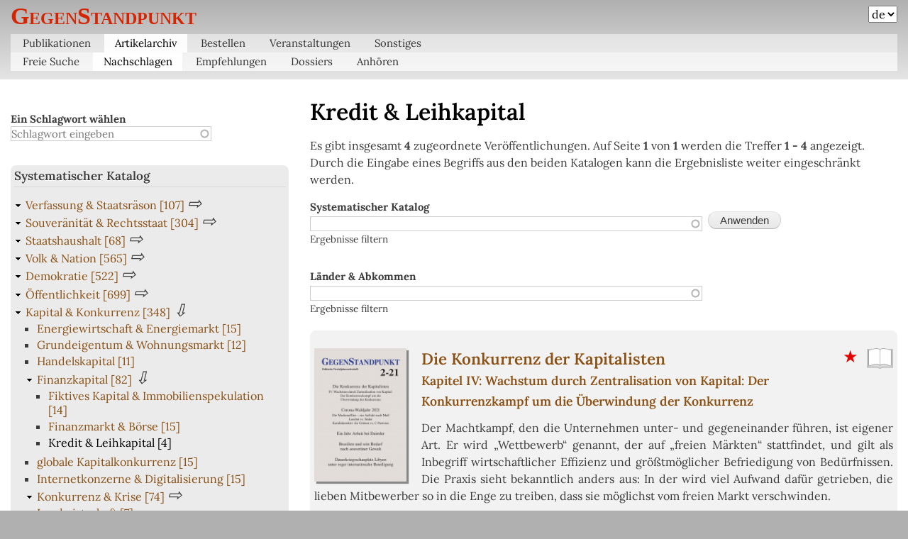

--- FILE ---
content_type: text/html; charset=UTF-8
request_url: https://de.gegenstandpunkt.com/archiv/nachschlagen/systematischer-katalog/kredit-leihkapital
body_size: 20266
content:
<!DOCTYPE html>
<html lang="de" dir="ltr" prefix="content: http://purl.org/rss/1.0/modules/content/  dc: http://purl.org/dc/terms/  foaf: http://xmlns.com/foaf/0.1/  og: http://ogp.me/ns#  rdfs: http://www.w3.org/2000/01/rdf-schema#  schema: http://schema.org/  sioc: http://rdfs.org/sioc/ns#  sioct: http://rdfs.org/sioc/types#  skos: http://www.w3.org/2004/02/skos/core#  xsd: http://www.w3.org/2001/XMLSchema# ">
  <head>
    <meta charset="utf-8" />
<noscript><style>form.antibot * :not(.antibot-message) { display: none !important; }</style>
</noscript><meta name="description" content="Kredit &amp; Leihkapital, Geldkapital,Leihkapital,Ausleihung,Kreditierung,Kreditvergabe,Zins,zinstragendes Kapital" />
<link rel="canonical" href="https://de.gegenstandpunkt.com/archiv/nachschlagen/systematischer-katalog/kredit-leihkapital" />
<meta name="msapplication-TileColor" content="#da532c" />
<meta name="msapplication-config" content="browserconfig.xml" />
<meta name="theme-color" content="#ffffff" />
<meta name="Generator" content="Drupal 10 (https://www.drupal.org)" />
<meta name="MobileOptimized" content="width" />
<meta name="HandheldFriendly" content="true" />
<meta name="viewport" content="width=device-width, initial-scale=1.0" />
<link rel="apple-touch-icon" sizes="180x180" href="/sites/default/files/favicons/apple-touch-icon.png" />
<link rel="icon" type="image/png" sizes="32x32" href="/sites/default/files/favicons/favicon-32x32.png" />
<link rel="icon" type="image/png" sizes="16x16" href="/sites/default/files/favicons/favicon-16x16.png" />
<link rel="manifest" href="/sites/default/files/favicons/site.webmanifest" />
<link rel="mask-icon" href="/sites/default/files/favicons/safari-pinned-tab.svg" color="#5bbad5" />
<link rel="shortcut icon" href="/sites/default/files/favicons/favicon.ico" />
<link rel="alternate" type="application/rss+xml" title="Kredit &amp;amp; Leihkapital" href="https://de.gegenstandpunkt.com/taxonomy/term/2714/feed" />

    <title>Kredit &amp; Leihkapital | GegenStandpunkt</title>
    <link rel="stylesheet" media="all" href="/sites/default/files/css/css_tg_aSdvjmXd6cMQLo11pfdIYj5gQyHBrlBsvrPQIsNs.css?delta=0&amp;language=de&amp;theme=bartik_de&amp;include=[base64]" />
<link rel="stylesheet" media="all" href="/sites/default/files/css/css_WwJkpcClxPYa_N71KLOVCL5t7CSRXKpz_OA5xPIpP5I.css?delta=1&amp;language=de&amp;theme=bartik_de&amp;include=[base64]" />
<link rel="stylesheet" media="print" href="/sites/default/files/css/css_Vbj7v3Tza_Qh23prTmWBdyep0oHkUA88l0Ph6LRcSZM.css?delta=2&amp;language=de&amp;theme=bartik_de&amp;include=[base64]" />
<link rel="stylesheet" media="all" href="/sites/default/files/css/css_XYHREsglaie6RK93BK0HRSfSH043ztIU3g2KYhVs4EI.css?delta=3&amp;language=de&amp;theme=bartik_de&amp;include=[base64]" />

    <script src="/libraries/fontawesome/js/all.min.js?v=6.4.2" defer></script>

  </head>
  <body class="layout-one-sidebar layout-sidebar-first path-taxonomy">
        <a href="#main-content" class="visually-hidden focusable skip-link">
      Direkt zum Inhalt
    </a>
    
      <div class="dialog-off-canvas-main-canvas" data-off-canvas-main-canvas>
    <div id="page-wrapper">
  <div id="page">
    <header id="header" class="header" role="banner">
      <div class="section layout-container clearfix">
          <div class="region region-secondary-menu">
    <div id="block-international" class="block block-superfish block-superfishmenu-menue-international">
  
    
      <div class="content">
      
<ul id="superfish-menu-menue-international" class="menu sf-menu sf-menu-menue-international sf-horizontal sf-style-none" role="menu" aria-label="Menü">
  

  
  <li id="menu-menue-international-menu-link-content38779135-2256-4413-ae95-fa01ba2636ba" class="sf-depth-1 sf-no-children sf-first" role="none">
    
          <a href="https://en.gegenstandpunkt.com" target="_blank" title="english" class="sf-depth-1 sf-external" role="menuitem">en</a>
    
    
    
    
      </li>


  
  <li id="menu-menue-international-menu-link-content3562f838-7f25-4fc1-b739-93f8c1238bc9" class="sf-depth-1 sf-no-children" role="none">
    
          <a href="https://es.gegenstandpunkt.com" target="_blank" class="sf-depth-1 sf-external" role="menuitem">es</a>
    
    
    
    
      </li>


  
  <li id="menu-menue-international-menu-link-content389d00c9-433a-4e06-92e1-93993a51c628" class="sf-depth-1 sf-no-children" role="none">
    
          <a href="https://fr.gegenstandpunkt.com" target="_blank" class="sf-depth-1 sf-external" role="menuitem">fr</a>
    
    
    
    
      </li>


  
  <li id="menu-menue-international-menu-link-content711ad992-4583-4f2e-a0ee-7d6941003049" class="sf-depth-1 sf-no-children" role="none">
    
          <a href="https://it.gegenstandpunkt.com" target="_blank" class="sf-depth-1 sf-external" role="menuitem">it</a>
    
    
    
    
      </li>


  
  <li id="menu-menue-international-menu-link-content44f7d178-bcab-4d75-823b-c69d4fea8330" class="sf-depth-1 sf-no-children" role="none">
    
          <a href="https://nl.gegenstandpunkt.com" target="_blank" class="sf-depth-1 sf-external" role="menuitem">nl</a>
    
    
    
    
      </li>


  
  <li id="menu-menue-international-menu-link-content5716df0f-6d8f-4c5e-b8ec-8c716177459d" class="sf-depth-1 sf-no-children sf-last" role="none">
    
          <a href="https://ru.gegenstandpunkt.com" target="_blank" class="sf-depth-1 sf-external" role="menuitem">ru</a>
    
    
    
    
      </li>


</ul>

    </div>
  </div>

  </div>

          <div class="clearfix region region-header">
    <div id="block-bartik-de-branding" class="clearfix site-branding block block-system block-system-branding-block">
  
    
          <div class="site-branding__text">
              <div class="site-branding__name">
          <a href="/" rel="home">GegenStandpunkt</a>
        </div>
                </div>
  </div>

  </div>

          <div class="region region-primary-menu">
    <div id="block-bartik-de-hauptnavigation" class="block block-superfish block-superfishmain">
  
    
      <div class="content">
      
<ul id="superfish-main" class="menu sf-menu sf-main sf-navbar sf-style-none" role="menu" aria-label="Menü">
  

            
  <li id="main-menu-link-contentda05e35b-c055-4b17-a900-75b6a7090172" class="sf-depth-1 menuparent sf-first" role="none">
    
          <a href="/publikationen/zeitschrift" title="Bücher und Zeitschriften" class="sf-depth-1 menuparent" role="menuitem" aria-haspopup="true" aria-expanded="false">Publikationen</a>
    
    
    
              <ul role="menu">
      
      

  
  <li id="main-menu-link-contentdeae802f-1aed-4023-9d41-0a14385b766a" class="sf-depth-2 sf-no-children sf-first" role="none">
    
          <a href="/publikationen/zeitschrift" title="Die politische Vierteljahreszeitschrift" class="sf-depth-2" role="menuitem">Vierteljahreszeitschrift</a>
    
    
    
    
      </li>


  
  <li id="main-menu-link-contentea75556b-d4b0-4cc0-a1ec-fee817bb1c6f" class="sf-depth-2 sf-no-children sf-last" role="none">
    
          <a href="/publikationen/buecher" title="Die Bücher des Verlags" class="sf-depth-2" role="menuitem">Bücher</a>
    
    
    
    
      </li>



              </ul>
      
    
    
      </li>


            
  <li id="main-menu-link-contentfeb83b03-881e-4aba-ae8a-476477c57d2a" class="sf-depth-1 menuparent" role="none">
    
          <a href="/archiv/suche" title="Volltextsuche und Nachschlagefunktionen" class="sf-depth-1 menuparent" role="menuitem" aria-haspopup="true" aria-expanded="false">Artikelarchiv</a>
    
    
    
              <ul role="menu">
      
      

  
  <li id="main-menu-link-contentd0a683ac-c82d-4f30-b1a6-f73911dd1f40" class="sf-depth-2 sf-no-children sf-first" role="none">
    
          <a href="/archiv/suche" title="Volltextsuche in Artikeln und Kapiteln" class="sf-depth-2" role="menuitem">Freie Suche</a>
    
    
    
    
      </li>


  
  <li id="main-views-viewviewssuche-nachschlagen-alternativepage-1" class="sf-depth-2 sf-no-children" role="none">
    
          <a href="/archiv/nachschlagen" title="Nachschlagen in Katalogen" class="sf-depth-2" role="menuitem">Nachschlagen</a>
    
    
    
    
      </li>


  
  <li id="main-views-viewviewsartikelempfehlungen" class="sf-depth-2 sf-no-children" role="none">
    
          <a href="/archiv/empfehlungen" title="besonders empfohlene Grundsatzartikel" class="sf-depth-2" role="menuitem">Empfehlungen</a>
    
    
    
    
      </li>


  
  <li id="main-views-viewviewsartikeldossiers" class="sf-depth-2 sf-no-children" role="none">
    
          <a href="/archiv/dossiers" title="themenbezogene Artikelsammlungen" class="sf-depth-2" role="menuitem">Dossiers</a>
    
    
    
    
      </li>


  
  <li id="main-views-viewviewsartikelpage-2" class="sf-depth-2 sf-no-children sf-last" role="none">
    
          <a href="/archiv/vertonungen" title="vertonte Artikel zum Anhören" class="sf-depth-2" role="menuitem">Anhören</a>
    
    
    
    
      </li>



              </ul>
      
    
    
      </li>


            
  <li id="main-menu-link-contentcefef3c0-b076-44ee-b736-ce152fbcf5b1" class="sf-depth-1 menuparent" role="none">
    
          <a href="/bestellen/hinweise" title="Publikationen kaufen" class="sf-depth-1 menuparent" role="menuitem" aria-haspopup="true" aria-expanded="false">Bestellen</a>
    
    
    
              <ul role="menu">
      
      

  
  <li id="main-menu-link-content2e4fbcef-2fbb-4bfe-a0ae-c4d1e3fe47fe" class="sf-depth-2 sf-no-children sf-first" role="none">
    
          <a href="/bestellen/hinweise" title="Hinweise zu Bestellungen" class="sf-depth-2" role="menuitem">Hinweise</a>
    
    
    
    
      </li>


  
  <li id="main-menu-link-contentd8a199f8-7af3-428a-af50-d519985c5ab5" class="sf-depth-2 sf-no-children sf-last" role="none">
    
          <a href="/bestellen/formular" title="Bestellformular" class="sf-depth-2" role="menuitem">Bestellformular</a>
    
    
    
    
      </li>



              </ul>
      
    
    
      </li>


            
  <li id="main-menu-link-contenta59c98ae-ed0e-4bd6-a3fe-ebfe61811c88" class="sf-depth-1 menuparent" role="none">
    
          <a href="/veranstaltungen/vortraege" title="Kommende Veranstaltungen" class="sf-depth-1 menuparent" role="menuitem" aria-haspopup="true" aria-expanded="false">Veranstaltungen</a>
    
    
    
              <ul role="menu">
      
      

  
  <li id="main-views-viewviewsveranstaltungenpage-1" class="sf-depth-2 sf-no-children sf-first" role="none">
    
          <a href="/veranstaltungen/vortraege" class="sf-depth-2" role="menuitem">Vorträge</a>
    
    
    
    
      </li>


  
  <li id="main-views-viewviewsveranstaltungenpage-2" class="sf-depth-2 sf-no-children sf-last" role="none">
    
          <a href="/veranstaltungen/jour-fixe" class="sf-depth-2" role="menuitem">Jour Fixe</a>
    
    
    
    
      </li>



              </ul>
      
    
    
      </li>


            
  <li id="main-menu-link-contentdf59f7e5-c626-4acf-bc4d-0de63a39e339" class="sf-depth-1 menuparent" role="none">
    
          <a href="/sonstiges/tondokumente" title="Vortragsaufzeichnungen und externe Archive" class="sf-depth-1 menuparent" role="menuitem" aria-haspopup="true" aria-expanded="false">Sonstiges</a>
    
    
    
              <ul role="menu">
      
      

  
  <li id="main-menu-link-content2b7eafff-4786-4c28-a9fc-f0565e16de07" class="sf-depth-2 sf-no-children sf-first" role="none">
    
          <a href="/sonstiges/tondokumente" class="sf-depth-2" role="menuitem">Vortragsaufzeichnungen</a>
    
    
    
    
      </li>


  
  <li id="main-menu-link-contentc694989b-9e4c-4611-9dfb-4db7a2e5447c" class="sf-depth-2 sf-no-children" role="none">
    
          <a href="https://msz.gegenstandpunkt.com" target="_blank" class="sf-depth-2 sf-external" role="menuitem">MSZ-Archiv</a>
    
    
    
    
      </li>


  
  <li id="main-menu-link-content0981d0d6-ff91-441a-94dc-29418a475596" class="sf-depth-2 sf-no-children sf-last" role="none">
    
          <a href="https://etc.gegenstandpunkt.com" target="_blank" title="Dokumentation vergriffener Bücher und Broschüren" class="sf-depth-2 sf-external" role="menuitem">ältere Publikationen</a>
    
    
    
    
      </li>



              </ul>
      
    
    
      </li>


</ul>

    </div>
  </div>

  </div>

      </div>
    </header>
          <div class="highlighted">
        <aside class="layout-container section clearfix" role="complementary">
            <div class="region region-highlighted">
    <div data-drupal-messages-fallback class="hidden"></div>

  </div>

        </aside>
      </div>
            <div id="main-wrapper" class="layout-main-wrapper layout-container clearfix">
      <div id="main" class="layout-main clearfix">
        
        <main id="content" class="column main-content" role="main">
          <section class="section">
            <a id="main-content" tabindex="-1"></a>
              <div class="region region-content">
    <div id="block-bartik-de-seitentitel" class="block block-core block-page-title-block">
  
    
      <div class="content">
      

  <h1 class="title page-title">Kredit &amp; Leihkapital</h1>


    </div>
  </div>
<div id="block-bartik-de-hauptseiteninhalt" class="block block-system block-system-main-block">
  
    
      <div class="content">
      <div class="views-element-container"><div class="view view-taxonomy-term view-id-taxonomy_term view-display-id-page_1 js-view-dom-id-bf955ec7054768f7ad90e77cc78a9d6f0fc53e9e8f85e427d8606ea9e7fc6f38">
  
    
      <div class="view-header">
      <p>Es gibt insgesamt <strong>4</strong> zugeordnete Veröffentlichungen. Auf Seite <strong>1</strong> von <strong>1</strong> werden die Treffer <strong>1 - 4</strong> angezeigt.</p><p>Durch die Eingabe eines Begriffs aus den beiden Katalogen kann die Ergebnisliste weiter eingeschränkt werden.</p>
    </div>
        <div class="view-filters">
      <form class="views-exposed-form" data-drupal-selector="views-exposed-form-taxonomy-term-page-1" action="/archiv/nachschlagen/systematischer-katalog/kredit-leihkapital" method="get" id="views-exposed-form-taxonomy-term-page-1" accept-charset="UTF-8">
  <div class="form--inline clearfix">
  <div class="js-form-item form-item js-form-type-entity-autocomplete form-type-entity-autocomplete js-form-item-filter-sys-katalog form-item-filter-sys-katalog">
      <label for="edit-filter-sys-katalog">Systematischer Katalog</label>
        <input data-drupal-selector="edit-filter-sys-katalog" class="form-autocomplete form-text" data-autocomplete-path="/entity_reference_autocomplete/taxonomy_term/default/y9Bshr1PcfCRtrpg4RQkKJas0iRmeE9yhn-m4lG4-Rk" type="text" id="edit-filter-sys-katalog" name="filter_sys_katalog" value="" size="60" maxlength="128" />

            <div id="edit-filter-sys-katalog--description" class="description">
      Ergebnisse filtern
    </div>
  </div>
<div class="js-form-item form-item js-form-type-entity-autocomplete form-type-entity-autocomplete js-form-item-filter-laender-abkommen form-item-filter-laender-abkommen">
      <label for="edit-filter-laender-abkommen">Länder &amp; Abkommen</label>
        <input data-drupal-selector="edit-filter-laender-abkommen" class="form-autocomplete form-text" data-autocomplete-path="/entity_reference_autocomplete/taxonomy_term/default/0CqY9gNTcpokl66-oX2Na7wKnIOkxLAbLD431aSPh70" type="text" id="edit-filter-laender-abkommen" name="filter_laender-abkommen" value="" size="60" maxlength="128" />

            <div id="edit-filter-laender-abkommen--description" class="description">
      Ergebnisse filtern
    </div>
  </div>
<div data-drupal-selector="edit-actions" class="form-actions js-form-wrapper form-wrapper" id="edit-actions"><input data-drupal-selector="edit-submit-taxonomy-term" type="submit" id="edit-submit-taxonomy-term" value="Anwenden" class="button js-form-submit form-submit" />
</div>

</div>

</form>

    </div>
    
      <div class="view-content">
          <div class="views-row"><div class="node node--type-artikel node--view-mode-teaser ds-1col clearfix">

  

  
            <div class="field field--name-dynamic-twig-fieldnode-lese-icon field--type-ds field--label-hidden field__item">
<div class="leseicon"><a href="/artikel/konkurrenz-kapitalisten-iv#artikeltext" target='_blank'>
<img src="data:image/png;base64, iVBORw0KGgoAAAANSUhEUgAAADIAAAAnCAQAAADnLdMSAAAAAmJLR0QA/4ePzL8AAAAJcEhZcwAADzUAAA81AeH3ddgAAAAHdElNRQfhAgoNBx/OINniAAACVklEQVRIx+3Xz2tUVxQH8M99705+TmLHmVUSkrixi6RYWkvFTfZKN922C7cFV/5FWmgXxZ0UXNjBdmVBSqFiW4SiEIyoaSZmfpmZec+Fo0aYMeOiobX5wuPx+J5zzz33nHvf9wZDcfGz/ER2vPNxthynuvX09tiP4etzt55zl9ayz5+u5e8nE70nyV+FX5I74ea5a8NGCtUvFF9+SGUeqVe6Z8LpBWUl8yZAzV2/a3+7dL2br395ZO24Y33Hug1bHrsvXI3XZ7cqgZ78tSDr5oO6XK6jrmNOxYK5gXO64U+Zkz4YyN7zwEMbJhRFicSUHFFOtGFFatqiWW/CKUHRyhB2yRLYtK6lZd2MLqKQmfer00ZDFPa1KSuj5bJFd6QSgcw/gRyZgMQBIBkh+/9QkPBuZHIghU8OKJNw2ML/wyCHZ9e/siaHm/EwyDt9rOza1hnItG3rjioIByXz0G927GiYNq6trWTZJ332Jxu2FBW0tcwomvWRI6Oqzgf+UPPIrGUVE8YEuSDTcM83yoKfLVo11b8J5J5qa7piV0XJqpLXt3g/yLhrWhpqyhYcsyrqYa+EnbJix00Fn5qU7WEKCmbM2dXQdNW2kmmp+PLq0M3SZZsS0ZhJ+ynjpmjsjRapTMuunuA9dyUiwRPjAnrqgtBP9dUT9sjmF4vUHTqZDlKT/abpL1dQ62vw4er8+fuoo3pIbNscsfcTxBdNPNzlFVPTUBQ0td/qlzpg7PtuxTRNojSPUqlUFGUuOL/H7Dtf7VOct8cPqH5YvVT9u9qsfl89S3Vk32ciXKt9thIeiwAAAABJRU5ErkJggg==" alt='Artikel lesen'>


</a></div>
 </div>
      
            <div class="field field--name-dynamic-twig-fieldnode-empfehlung field--type-ds field--label-hidden field__item">    <span class="hervorgehoben" title="besonders empfohlener Artikel">★</span>
</div>
      
            <div class="field field--name-field-referenz field--type-entity-reference field--label-hidden field__item"><div class="node node--type-zeitschrift node--view-mode-nur-bild ds-1col clearfix">

  

  
            <div class="field field--name-node-title field--type-ds field--label-hidden field__item"><p class="heft-referenz">
  <a href="/publikationen/zeitschrift/gegenstandpunkt-2-21" hreflang="de">GegenStandpunkt 2-21</a>
</p>
</div>
      
      <div class="field field--name-field-titelblatt field--type-image field--label-hidden field__items">
              <div class="field__item">  <a href="/publikationen/zeitschrift/gegenstandpunkt-2-21" hreflang="de"><img loading="lazy" src="/sites/default/files/styles/medium/public/zeitschrift/titelblatt/gs20212_titel_624x907.png?itok=ZTUIK6iK" width="138" height="200" alt="Titelblatt der Zeitschrift" typeof="foaf:Image" class="image-style-medium" />

</a>
</div>
          </div>
  

</div>

</div>
      
            <div class="field field--name-dynamic-twig-fieldnode-komibinierter-titel-link field--type-ds field--label-hidden field__item"><h1>
	<a href="/artikel/konkurrenz-kapitalisten-iv">
	
	<span class="main">
        
		Die Konkurrenz der Kapitalisten
		</span>
	
			<br/>
		<span class="subsup">Kapitel IV: Wachstum durch Zentralisation von Kapital: Der Konkurrenzkampf um die Überwindung der Konkurrenz</span>
		</a>
</h1>
</div>
      
            <div class="clearfix text-formatted field field--name-field-art-werbung field--type-text-long field--label-hidden field__item"><p>Der Machtkampf, den die Unternehmen unter- und gegeneinander führen, ist eigener Art. Er wird „Wettbewerb“ genannt, der auf „freien Märkten“ stattfindet, und gilt als Inbegriff wirtschaftlicher Effizienz und größtmöglicher Befriedigung von Bedürfnissen. Die Praxis sieht bekanntlich anders aus: In der wird viel Aufwand dafür getrieben, die lieben Mitbewerber so in die Enge zu treiben, dass sie möglichst vom freien Markt verschwinden.</p></div>
      <details id="systematischer-katalog" class="js-form-wrapper form-wrapper" open="open">    <summary role="button" aria-controls="systematischer-katalog" aria-expanded="true">Systematischer Katalog</summary><div class="details-wrapper">
    
      <div class="field field--name-field-systematischer-index field--type-entity-reference field--label-hidden field__items">
              <div class="field__item"><a href="/archiv/nachschlagen/systematischer-katalog/kapitalismus-kritik-politischen-oekonomie" hreflang="de">Kapitalismus &amp; Kritik der politischen Ökonomie</a></div>
              <div class="field__item"><a href="/archiv/nachschlagen/systematischer-katalog/kapital-konkurrenz" hreflang="de">Kapital &amp; Konkurrenz</a></div>
              <div class="field__item"><a href="/archiv/nachschlagen/systematischer-katalog/konkurrenz-krise" hreflang="de">Konkurrenz &amp; Krise</a></div>
              <div class="field__item"><a href="/archiv/nachschlagen/systematischer-katalog/globale-kapitalkonkurrenz" hreflang="de">globale Kapitalkonkurrenz</a></div>
              <div class="field__item"><a href="/archiv/nachschlagen/systematischer-katalog/staatenkonkurrenz-imperialismus" hreflang="de">Staatenkonkurrenz &amp; Imperialismus</a></div>
              <div class="field__item"><a href="/archiv/nachschlagen/systematischer-katalog/oekonomische-souveraenitaet" hreflang="de">ökonomische Souveränität</a></div>
              <div class="field__item"><a href="/archiv/nachschlagen/systematischer-katalog/finanzkapital" hreflang="de">Finanzkapital</a></div>
              <div class="field__item"><a href="/archiv/nachschlagen/systematischer-katalog/finanzmarkt-boerse" hreflang="de">Finanzmarkt &amp; Börse</a></div>
              <div class="field__item"><a href="/archiv/nachschlagen/systematischer-katalog/kredit-leihkapital" hreflang="de">Kredit &amp; Leihkapital</a></div>
              <div class="field__item"><a href="/archiv/nachschlagen/systematischer-katalog/entwertung" hreflang="de">Entwertung</a></div>
              <div class="field__item"><a href="/archiv/nachschlagen/systematischer-katalog/handelskapital" hreflang="de">Handelskapital</a></div>
              <div class="field__item"><a href="/archiv/nachschlagen/systematischer-katalog/fusionen" hreflang="de">Fusionen</a></div>
              <div class="field__item"><a href="/archiv/nachschlagen/systematischer-katalog/gewerkschaft" hreflang="de">Gewerkschaft</a></div>
              <div class="field__item"><a href="/archiv/nachschlagen/systematischer-katalog/aussenwirtschaftspolitik-handelsbilanz" hreflang="de">Außenwirtschaftspolitik &amp; Handelsbilanz</a></div>
              <div class="field__item"><a href="/archiv/nachschlagen/systematischer-katalog/staatliche-betreuung-klassen" hreflang="de">Staatliche Betreuung der Klassen</a></div>
              <div class="field__item"><a href="/archiv/nachschlagen/systematischer-katalog/nationales-lohnniveau" hreflang="de">nationales Lohnniveau</a></div>
              <div class="field__item"><a href="/archiv/nachschlagen/systematischer-katalog/wirtschafts-strukturfoerderung" hreflang="de">Wirtschafts- &amp; Strukturförderung</a></div>
              <div class="field__item"><a href="/archiv/nachschlagen/systematischer-katalog/sozialpolitik-arbeitsmarktpolitik" hreflang="de">Sozialpolitik &amp; Arbeitsmarktpolitik</a></div>
              <div class="field__item"><a href="/archiv/nachschlagen/systematischer-katalog/standortpolitik" hreflang="de">Standortpolitik</a></div>
          </div>
  </div>
</details>


</div>

</div>
    <div class="views-row"><div class="node node--type-artikel node--view-mode-teaser ds-1col clearfix">

  

  
            <div class="field field--name-dynamic-twig-fieldnode-lese-icon field--type-ds field--label-hidden field__item">
<div class="leseicon"><a href="/artikel/brasiliens-oekonomie#artikeltext" target='_blank'>
<img src="data:image/png;base64, iVBORw0KGgoAAAANSUhEUgAAADIAAAAnCAQAAADnLdMSAAAAAmJLR0QA/4ePzL8AAAAJcEhZcwAADzUAAA81AeH3ddgAAAAHdElNRQfhAgoNBx/OINniAAACVklEQVRIx+3Xz2tUVxQH8M99705+TmLHmVUSkrixi6RYWkvFTfZKN922C7cFV/5FWmgXxZ0UXNjBdmVBSqFiW4SiEIyoaSZmfpmZec+Fo0aYMeOiobX5wuPx+J5zzz33nHvf9wZDcfGz/ER2vPNxthynuvX09tiP4etzt55zl9ayz5+u5e8nE70nyV+FX5I74ea5a8NGCtUvFF9+SGUeqVe6Z8LpBWUl8yZAzV2/a3+7dL2br395ZO24Y33Hug1bHrsvXI3XZ7cqgZ78tSDr5oO6XK6jrmNOxYK5gXO64U+Zkz4YyN7zwEMbJhRFicSUHFFOtGFFatqiWW/CKUHRyhB2yRLYtK6lZd2MLqKQmfer00ZDFPa1KSuj5bJFd6QSgcw/gRyZgMQBIBkh+/9QkPBuZHIghU8OKJNw2ML/wyCHZ9e/siaHm/EwyDt9rOza1hnItG3rjioIByXz0G927GiYNq6trWTZJ332Jxu2FBW0tcwomvWRI6Oqzgf+UPPIrGUVE8YEuSDTcM83yoKfLVo11b8J5J5qa7piV0XJqpLXt3g/yLhrWhpqyhYcsyrqYa+EnbJix00Fn5qU7WEKCmbM2dXQdNW2kmmp+PLq0M3SZZsS0ZhJ+ynjpmjsjRapTMuunuA9dyUiwRPjAnrqgtBP9dUT9sjmF4vUHTqZDlKT/abpL1dQ62vw4er8+fuoo3pIbNscsfcTxBdNPNzlFVPTUBQ0td/qlzpg7PtuxTRNojSPUqlUFGUuOL/H7Dtf7VOct8cPqH5YvVT9u9qsfl89S3Vk32ciXKt9thIeiwAAAABJRU5ErkJggg==" alt='Artikel lesen'>


</a></div>
 </div>
      
            <div class="field field--name-field-referenz field--type-entity-reference field--label-hidden field__item"><div class="node node--type-zeitschrift node--view-mode-nur-bild ds-1col clearfix">

  

  
            <div class="field field--name-node-title field--type-ds field--label-hidden field__item"><p class="heft-referenz">
  <a href="/publikationen/zeitschrift/gegenstandpunkt-4-24" hreflang="de">GegenStandpunkt 4-24</a>
</p>
</div>
      
      <div class="field field--name-field-titelblatt field--type-image field--label-hidden field__items">
              <div class="field__item">  <a href="/publikationen/zeitschrift/gegenstandpunkt-4-24" hreflang="de"><img loading="lazy" src="/sites/default/files/styles/medium/public/zeitschrift/titelblatt/gs20244_titel_1949x2835.png?itok=ky7wcNTo" width="137" height="200" alt="" typeof="foaf:Image" class="image-style-medium" />

</a>
</div>
          </div>
  

</div>

</div>
      
            <div class="field field--name-dynamic-twig-fieldnode-komibinierter-titel-link field--type-ds field--label-hidden field__item"><h1>
	<a href="/artikel/brasiliens-oekonomie">
		<span class="subsup">Brasiliens Ökonomie</span>
		<br/>
		
	<span class="main">
        
		Der Kredit des großen Schwellenlandes und sein Beitrag zum globalen Dollarreichtum
		</span>
	
		</a>
</h1>
</div>
      
            <div class="clearfix text-formatted field field--name-field-art-werbung field--type-text-long field--label-hidden field__item"><p class="t">Wenn sich die internationale Investorenmafia in der Welt nach Anlagemöglichkeiten für ihr Geldkapital umschaut und wenn die dabei behilflichen Berater einschlägige Tipps geben, taucht regelmäßig Brasilien als interessantes Ziel für Geldvermehrung auf. Ganz selbstverständlich messen sie das Land an ihren Maßstäben, i.e.</p></div>
      <details id="systematischer-katalog" class="js-form-wrapper form-wrapper" open="open">    <summary role="button" aria-controls="systematischer-katalog" aria-expanded="true">Systematischer Katalog</summary><div class="details-wrapper">
    
      <div class="field field--name-field-systematischer-index field--type-entity-reference field--label-hidden field__items">
              <div class="field__item"><a href="/archiv/nachschlagen/systematischer-katalog/standortpolitik" hreflang="de">Standortpolitik</a></div>
              <div class="field__item"><a href="/archiv/nachschlagen/systematischer-katalog/geld-kredit-finanzmarktpolitik" hreflang="de">Geld- Kredit- &amp; Finanzmarktpolitik</a></div>
              <div class="field__item"><a href="/archiv/nachschlagen/systematischer-katalog/aussenwirtschaftspolitik-handelsbilanz" hreflang="de">Außenwirtschaftspolitik &amp; Handelsbilanz</a></div>
              <div class="field__item"><a href="/archiv/nachschlagen/systematischer-katalog/oekonomie-3-welt" hreflang="de">Ökonomie (3. Welt)</a></div>
              <div class="field__item"><a href="/archiv/nachschlagen/systematischer-katalog/finanzkapital" hreflang="de">Finanzkapital</a></div>
              <div class="field__item"><a href="/archiv/nachschlagen/systematischer-katalog/dollar-weltwaehrungen" hreflang="de">Dollar &amp; Weltwährungen</a></div>
              <div class="field__item"><a href="/archiv/nachschlagen/systematischer-katalog/rohstoffoekonomie" hreflang="de">Rohstoffökonomie</a></div>
              <div class="field__item"><a href="/archiv/nachschlagen/systematischer-katalog/kredit-leihkapital" hreflang="de">Kredit &amp; Leihkapital</a></div>
              <div class="field__item"><a href="/archiv/nachschlagen/systematischer-katalog/geldhoheit-kreditgeld" hreflang="de">Geldhoheit &amp; Kreditgeld</a></div>
          </div>
  </div>
</details>
<details id="laender-abkommen" class="js-form-wrapper form-wrapper" open="open">    <summary role="button" aria-controls="laender-abkommen" aria-expanded="true">Länder &amp; Abkommen</summary><div class="details-wrapper">
    
      <div class="field field--name-field-geopolitischer-index field--type-entity-reference field--label-hidden field__items">
              <div class="field__item"><a href="/archiv/nachschlagen/laender-abkommen/brasilien" hreflang="de">Brasilien</a></div>
          </div>
  </div>
</details>


</div>

</div>
    <div class="views-row"><div class="node node--type-kapitel node--view-mode-teaser ds-1col clearfix">

  

  
            <div class="field field--name-dynamic-twig-fieldnode-lese-icon field--type-ds field--label-hidden field__item"> </div>
      
            <div class="field field--name-field-referenz field--type-entity-reference field--label-hidden field__item"><div class="node node--type-buch node--view-mode-nur-bild ds-1col clearfix">

  

  
      <div class="field field--name-field-titelblatt field--type-image field--label-hidden field__items">
              <div class="field__item">  <a href="/publikationen/buecher/finanzkapital" hreflang="de"><img loading="lazy" src="/sites/default/files/styles/medium/public/buch/titelblatt/finanzkapital_titel_1000.jpg?itok=k_Num_KB" width="141" height="200" alt="Titelblatt des Buches" title="Titelblatt des Buches" typeof="foaf:Image" class="image-style-medium" />

</a>
</div>
          </div>
  

</div>

</div>
      
            <div class="field field--name-dynamic-twig-fieldnode-komibinierter-titel-link field--type-ds field--label-hidden field__item"><h1>
	<a href="/kapitel/finanzkapital/i-basis-kreditsystems-kunst-geldverleihens">
	
	<span class="main">
        		I. Die Basis des Kreditsystems: Von der Kunst des Geldverleihens
		</span>
	
		</a>
</h1>
</div>
      
            <div class="clearfix text-formatted field field--name-field-art-werbung field--type-text-long field--label-hidden field__item"><p>Das Finanzgewerbe ist keine Branche wie jede andere. Jede öffentliche Stimme, jedes Lehrbuch der Ökonomie, der Gesetzgeber selbst billigt ihm eine Sonderstellung im Getriebe des Kapitalismus zu: eine übergeordnete Bedeutung in der Konkurrenz der verschiedenen Geschäftszweige. Diese Bedeutung erwächst ihm aus der Eigenart der Geschäfte, denen es sich widmet. Sie beruht auf der Besonderheit der Ware, die Geldhäuser anzubieten haben; mithin auf den Bedürfnissen, die diese bedienen und auszunutzen verstehen.</p></div>
      <details class="js-form-wrapper form-wrapper" open="open">    <summary role="button" aria-expanded="true">Systematischer Katalog</summary><div class="details-wrapper">
    
      <div class="field field--name-field-systematischer-index field--type-entity-reference field--label-hidden field__items">
              <div class="field__item"><a href="/archiv/nachschlagen/systematischer-katalog/privateigentum" hreflang="de">Privateigentum</a></div>
              <div class="field__item"><a href="/archiv/nachschlagen/systematischer-katalog/kredit-leihkapital" hreflang="de">Kredit &amp; Leihkapital</a></div>
              <div class="field__item"><a href="/archiv/nachschlagen/systematischer-katalog/geldhoheit-kreditgeld" hreflang="de">Geldhoheit &amp; Kreditgeld</a></div>
              <div class="field__item"><a href="/archiv/nachschlagen/systematischer-katalog/inflation" hreflang="de">Inflation</a></div>
              <div class="field__item"><a href="/archiv/nachschlagen/systematischer-katalog/finanzkapital" hreflang="de">Finanzkapital</a></div>
          </div>
  </div>
</details>


</div>

</div>
    <div class="views-row"><div class="node node--type-kapitel node--view-mode-teaser ds-1col clearfix">

  

  
            <div class="field field--name-dynamic-twig-fieldnode-lese-icon field--type-ds field--label-hidden field__item"> </div>
      
            <div class="field field--name-field-referenz field--type-entity-reference field--label-hidden field__item"><div class="node node--type-buch node--view-mode-nur-bild ds-1col clearfix">

  

  
      <div class="field field--name-field-titelblatt field--type-image field--label-hidden field__items">
              <div class="field__item">  <a href="/publikationen/buecher/arbeit-reichtum" hreflang="de"><img loading="lazy" src="/sites/default/files/styles/medium/public/buch/titelblatt/arb-reich_titel_1000.jpg?itok=e8lJAdej" width="141" height="200" alt="Titelblatt des Buches" title="Titelblatt des Buches" typeof="foaf:Image" class="image-style-medium" />

</a>
</div>
          </div>
  

</div>

</div>
      
            <div class="field field--name-dynamic-twig-fieldnode-komibinierter-titel-link field--type-ds field--label-hidden field__item"><h1>
	<a href="/kapitel/arbeit-reichtum/iv-arbeiten-unter-kreditsystem">
	
	<span class="main">
        		IV. Arbeiten unter dem Kreditsystem
		</span>
	
			<br/>
		<span class="subsup">Immer mehr, immer rentabler, bis nichts mehr geht</span>
		</a>
</h1>
</div>
      
            <div class="clearfix text-formatted field field--name-field-art-werbung field--type-text-long field--label-hidden field__item"><p>Zur Effektivierung ihres Konkurrenzmittels, der Arbeit, setzen die Arbeitgeber nicht bloß eigene Geschäftserlöse ein, sondern Schulden. Mit geliehenem Geld verschaffen sie sich die Freiheit, über das Maß ihres Vermögens und der jeweils erwirtschafteten Überschüsse hinaus ihre Produktion kontinuierlich fortzuführen, sie auszuweiten und ihre Rentabilität zu steigern. Zum eigenen Geschäftszweig verselbständigt, befähigt der Kredit die Unternehmer dazu, für ihre Konkurrenz um Marktanteile gewaltige Investitionen zu tätigen und alle Schranken zu ignorieren, auf die sie dabei stoßen.</p></div>
      <details class="js-form-wrapper form-wrapper" open="open">    <summary role="button" aria-expanded="true">Systematischer Katalog</summary><div class="details-wrapper">
    
      <div class="field field--name-field-systematischer-index field--type-entity-reference field--label-hidden field__items">
              <div class="field__item"><a href="/archiv/nachschlagen/systematischer-katalog/kapitalismus-kritik-politischen-oekonomie" hreflang="de">Kapitalismus &amp; Kritik der politischen Ökonomie</a></div>
              <div class="field__item"><a href="/archiv/nachschlagen/systematischer-katalog/finanzkapital" hreflang="de">Finanzkapital</a></div>
              <div class="field__item"><a href="/archiv/nachschlagen/systematischer-katalog/konkurrenz-krise" hreflang="de">Konkurrenz &amp; Krise</a></div>
              <div class="field__item"><a href="/archiv/nachschlagen/systematischer-katalog/inflation" hreflang="de">Inflation</a></div>
              <div class="field__item"><a href="/archiv/nachschlagen/systematischer-katalog/entlassung-beschaeftigung" hreflang="de">Entlassung &amp; Beschäftigung</a></div>
              <div class="field__item"><a href="/archiv/nachschlagen/systematischer-katalog/kredit-leihkapital" hreflang="de">Kredit &amp; Leihkapital</a></div>
              <div class="field__item"><a href="/archiv/nachschlagen/systematischer-katalog/fiktives-kapital-immobilienspekulation" hreflang="de">Fiktives Kapital &amp; Immobilienspekulation</a></div>
              <div class="field__item"><a href="/archiv/nachschlagen/systematischer-katalog/kampf-arbeitsplaetze-beschaeftigung" hreflang="de">Kampf um Arbeitsplätze &amp; Beschäftigung</a></div>
              <div class="field__item"><a href="/archiv/nachschlagen/systematischer-katalog/ideologien-zu-geld-kredit" hreflang="de">Ideologien zu Geld &amp; Kredit</a></div>
              <div class="field__item"><a href="/archiv/nachschlagen/systematischer-katalog/anpassungslogik" hreflang="de">Anpassungslogik</a></div>
          </div>
  </div>
</details>


</div>

</div>

    </div>
  
      
              <div class="feed-icons">
      <a href="https://de.gegenstandpunkt.com/taxonomy/term/2714/feed" class="feed-icon">
  Kredit &amp;amp; Leihkapital abonnieren
</a>

    </div>
  </div>
</div>

    </div>
  </div>

  </div>

          </section>
        </main>
                  <div id="sidebar-first" class="column sidebar">
            <aside class="section" role="complementary">
                <div class="region region-sidebar-first">
    <div class="views-exposed-form block block-views block-views-exposed-filter-blocksuche-nachschlagen-alternative-page-1" data-drupal-selector="views-exposed-form-suche-nachschlagen-alternative-page-1" id="block-hervorgehobenesformularsuche-nachschlagen-alternativepage-1">
  
    
      <div class="content">
      <form action="/archiv/nachschlagen" method="get" id="views-exposed-form-suche-nachschlagen-alternative-page-1" accept-charset="UTF-8">
  <div class="form--inline clearfix">
  <div class="js-form-item form-item js-form-type-search-api-autocomplete form-type-search-api-autocomplete js-form-item-schlagwort form-item-schlagwort">
      <label for="edit-schlagwort">Ein Schlagwort wählen</label>
        <input placeholder="Schlagwort eingeben" data-drupal-selector="edit-schlagwort" data-search-api-autocomplete-search="suche_nachschlagen_alternative" class="form-autocomplete form-text" data-autocomplete-path="/search_api_autocomplete/suche_nachschlagen_alternative?display=page_1&amp;&amp;filter=schlagwort" type="text" id="edit-schlagwort" name="schlagwort" value="" size="30" maxlength="128" />

        </div>
<div data-drupal-selector="edit-actions" class="form-actions js-form-wrapper form-wrapper" id="edit-actions--2"><input data-drupal-selector="edit-submit-suche-nachschlagen-alternative" type="submit" id="edit-submit-suche-nachschlagen-alternative" value="Anwenden" class="button js-form-submit form-submit" />
</div>

</div>

</form>

    </div>
  </div>
<div id="block-hierarchicaltaxonomymenu-3" class="block block-hierarchical-taxonomy-menu">
  
      <h2>Systematischer Katalog</h2>
    
      <div class="content">
      
<ul class="menu hierarchical-taxonomy-menu block-taxonomymenu__menu">
              <li class="menu-item menu-item--expanded block-taxonomymenu__menu-item block-taxonomymenu__menu-item--expanded ">
              <a href="/archiv/nachschlagen/systematischer-katalog/verfassung-staatsraeson" class="block-taxonomymenu__link ">
          Verfassung &amp; Staatsräson <span class="referenced-entity-count">[107]</span>
        </a>
                        <i class="arrow-right parent-toggle" aria-hidden="true"></i><span class="visually-hidden">Expand Secondary Navigation Menu</span>
                          <ul class="menu block-taxonomymenu__submenu collapsed-submenu">
                              <li class="menu-item block-taxonomymenu__menu-item ">
              <a href="/archiv/nachschlagen/systematischer-katalog/recht-auf-leben-koerperliche-unversehrtheit" class="block-taxonomymenu__link ">
          Recht auf Leben &amp; körperliche Unversehrtheit <span class="referenced-entity-count">[9]</span>
        </a>
          </li>
          <li class="menu-item menu-item--expanded block-taxonomymenu__menu-item block-taxonomymenu__menu-item--expanded ">
              <a href="/archiv/nachschlagen/systematischer-katalog/privateigentum" class="block-taxonomymenu__link ">
          Privateigentum <span class="referenced-entity-count">[23]</span>
        </a>
                        <i class="arrow-right parent-toggle" aria-hidden="true"></i><span class="visually-hidden">Expand Secondary Navigation Menu</span>
                          <ul class="menu block-taxonomymenu__submenu collapsed-submenu">
                              <li class="menu-item block-taxonomymenu__menu-item ">
              <a href="/archiv/nachschlagen/systematischer-katalog/geistiges-eigentum" class="block-taxonomymenu__link ">
          geistiges Eigentum <span class="referenced-entity-count">[4]</span>
        </a>
          </li>
  
        </ul>
          </li>
          <li class="menu-item menu-item--expanded block-taxonomymenu__menu-item block-taxonomymenu__menu-item--expanded ">
              <a href="/archiv/nachschlagen/systematischer-katalog/grundrechte-menschenrechte" class="block-taxonomymenu__link ">
          Grundrechte &amp; Menschenrechte <span class="referenced-entity-count">[17]</span>
        </a>
                        <i class="arrow-right parent-toggle" aria-hidden="true"></i><span class="visually-hidden">Expand Secondary Navigation Menu</span>
                          <ul class="menu block-taxonomymenu__submenu collapsed-submenu">
                              <li class="menu-item block-taxonomymenu__menu-item ">
              <a href="/archiv/nachschlagen/systematischer-katalog/menschenwuerde" class="block-taxonomymenu__link ">
          Menschenwürde <span class="referenced-entity-count">[8]</span>
        </a>
          </li>
  
        </ul>
          </li>
          <li class="menu-item menu-item--expanded block-taxonomymenu__menu-item block-taxonomymenu__menu-item--expanded ">
              <a href="/archiv/nachschlagen/systematischer-katalog/freiheit-gleichheit" class="block-taxonomymenu__link ">
          Freiheit &amp; Gleichheit <span class="referenced-entity-count">[43]</span>
        </a>
                        <i class="arrow-right parent-toggle" aria-hidden="true"></i><span class="visually-hidden">Expand Secondary Navigation Menu</span>
                          <ul class="menu block-taxonomymenu__submenu collapsed-submenu">
                              <li class="menu-item block-taxonomymenu__menu-item ">
              <a href="/archiv/nachschlagen/systematischer-katalog/privatsphaere-schutz" class="block-taxonomymenu__link ">
          Privatsphäre (Schutz der) <span class="referenced-entity-count">[2]</span>
        </a>
          </li>
          <li class="menu-item block-taxonomymenu__menu-item ">
              <a href="/archiv/nachschlagen/systematischer-katalog/meinungsfreiheit-religionsfreiheit" class="block-taxonomymenu__link ">
          Meinungsfreiheit &amp; Religionsfreiheit <span class="referenced-entity-count">[18]</span>
        </a>
          </li>
          <li class="menu-item block-taxonomymenu__menu-item ">
              <a href="/archiv/nachschlagen/systematischer-katalog/demonstrationsfreiheit" class="block-taxonomymenu__link ">
          Demonstrationsfreiheit <span class="referenced-entity-count">[6]</span>
        </a>
          </li>
  
        </ul>
          </li>
  
        </ul>
          </li>
          <li class="menu-item menu-item--expanded block-taxonomymenu__menu-item block-taxonomymenu__menu-item--expanded ">
              <a href="/archiv/nachschlagen/systematischer-katalog/souveraenitaet-rechtsstaat" class="block-taxonomymenu__link ">
          Souveränität &amp; Rechtsstaat <span class="referenced-entity-count">[304]</span>
        </a>
                        <i class="arrow-right parent-toggle" aria-hidden="true"></i><span class="visually-hidden">Expand Secondary Navigation Menu</span>
                          <ul class="menu block-taxonomymenu__submenu collapsed-submenu">
                              <li class="menu-item menu-item--expanded block-taxonomymenu__menu-item block-taxonomymenu__menu-item--expanded ">
              <a href="/archiv/nachschlagen/systematischer-katalog/innere-sicherheit-staatsschutz" class="block-taxonomymenu__link ">
          Innere Sicherheit &amp; Staatsschutz <span class="referenced-entity-count">[116]</span>
        </a>
                        <i class="arrow-right parent-toggle" aria-hidden="true"></i><span class="visually-hidden">Expand Secondary Navigation Menu</span>
                          <ul class="menu block-taxonomymenu__submenu collapsed-submenu">
                              <li class="menu-item block-taxonomymenu__menu-item ">
              <a href="/archiv/nachschlagen/systematischer-katalog/geheimdienste" class="block-taxonomymenu__link ">
          Geheimdienste <span class="referenced-entity-count">[13]</span>
        </a>
          </li>
          <li class="menu-item block-taxonomymenu__menu-item ">
              <a href="/archiv/nachschlagen/systematischer-katalog/geistige-formierung-propaganda" class="block-taxonomymenu__link ">
          Geistige Formierung &amp; Propaganda <span class="referenced-entity-count">[40]</span>
        </a>
          </li>
          <li class="menu-item block-taxonomymenu__menu-item ">
              <a href="/archiv/nachschlagen/systematischer-katalog/kampf-gegen-opposition" class="block-taxonomymenu__link ">
          Kampf gegen Opposition <span class="referenced-entity-count">[25]</span>
        </a>
          </li>
          <li class="menu-item block-taxonomymenu__menu-item ">
              <a href="/archiv/nachschlagen/systematischer-katalog/terrorabwehr" class="block-taxonomymenu__link ">
          Terrorabwehr <span class="referenced-entity-count">[15]</span>
        </a>
          </li>
  
        </ul>
          </li>
          <li class="menu-item block-taxonomymenu__menu-item ">
              <a href="/archiv/nachschlagen/systematischer-katalog/rechtsstaat-gewaltenteilung" class="block-taxonomymenu__link ">
          Rechtsstaat &amp; Gewaltenteilung <span class="referenced-entity-count">[14]</span>
        </a>
          </li>
          <li class="menu-item block-taxonomymenu__menu-item ">
              <a href="/archiv/nachschlagen/systematischer-katalog/amtsmissbrauch-korruption" class="block-taxonomymenu__link ">
          Amtsmissbrauch &amp; Korruption <span class="referenced-entity-count">[14]</span>
        </a>
          </li>
          <li class="menu-item menu-item--expanded block-taxonomymenu__menu-item block-taxonomymenu__menu-item--expanded ">
              <a href="/archiv/nachschlagen/systematischer-katalog/staatskrise-staatsnotstand" class="block-taxonomymenu__link ">
          Staatskrise &amp; Staatsnotstand <span class="referenced-entity-count">[80]</span>
        </a>
                        <i class="arrow-right parent-toggle" aria-hidden="true"></i><span class="visually-hidden">Expand Secondary Navigation Menu</span>
                          <ul class="menu block-taxonomymenu__submenu collapsed-submenu">
                              <li class="menu-item block-taxonomymenu__menu-item ">
              <a href="/archiv/nachschlagen/systematischer-katalog/seuchen-katastrophen" class="block-taxonomymenu__link ">
          Seuchen &amp; Katastrophen <span class="referenced-entity-count">[42]</span>
        </a>
          </li>
  
        </ul>
          </li>
          <li class="menu-item menu-item--expanded block-taxonomymenu__menu-item block-taxonomymenu__menu-item--expanded ">
              <a href="/archiv/nachschlagen/systematischer-katalog/staatsfeinde" class="block-taxonomymenu__link ">
          Staatsfeinde <span class="referenced-entity-count">[29]</span>
        </a>
                        <i class="arrow-right parent-toggle" aria-hidden="true"></i><span class="visually-hidden">Expand Secondary Navigation Menu</span>
                          <ul class="menu block-taxonomymenu__submenu collapsed-submenu">
                              <li class="menu-item block-taxonomymenu__menu-item ">
              <a href="/archiv/nachschlagen/systematischer-katalog/terrorismus" class="block-taxonomymenu__link ">
          Terrorismus <span class="referenced-entity-count">[7]</span>
        </a>
          </li>
          <li class="menu-item block-taxonomymenu__menu-item ">
              <a href="/archiv/nachschlagen/systematischer-katalog/rechtsextreme" class="block-taxonomymenu__link ">
          Rechtsextreme <span class="referenced-entity-count">[10]</span>
        </a>
          </li>
          <li class="menu-item block-taxonomymenu__menu-item ">
              <a href="/archiv/nachschlagen/systematischer-katalog/organisierte-kriminalitaet" class="block-taxonomymenu__link ">
          Organisierte Kriminalität <span class="referenced-entity-count">[5]</span>
        </a>
          </li>
          <li class="menu-item block-taxonomymenu__menu-item ">
              <a href="/archiv/nachschlagen/systematischer-katalog/linksextreme" class="block-taxonomymenu__link ">
          Linksextreme <span class="referenced-entity-count">[0]</span>
        </a>
          </li>
  
        </ul>
          </li>
          <li class="menu-item block-taxonomymenu__menu-item ">
              <a href="/archiv/nachschlagen/systematischer-katalog/recht-ordnung" class="block-taxonomymenu__link ">
          Recht &amp; Ordnung <span class="referenced-entity-count">[31]</span>
        </a>
          </li>
  
        </ul>
          </li>
          <li class="menu-item menu-item--expanded block-taxonomymenu__menu-item block-taxonomymenu__menu-item--expanded ">
              <a href="/archiv/nachschlagen/systematischer-katalog/staatshaushalt" class="block-taxonomymenu__link ">
          Staatshaushalt <span class="referenced-entity-count">[68]</span>
        </a>
                        <i class="arrow-right parent-toggle" aria-hidden="true"></i><span class="visually-hidden">Expand Secondary Navigation Menu</span>
                          <ul class="menu block-taxonomymenu__submenu collapsed-submenu">
                              <li class="menu-item block-taxonomymenu__menu-item ">
              <a href="/archiv/nachschlagen/systematischer-katalog/steuern" class="block-taxonomymenu__link ">
          Steuern <span class="referenced-entity-count">[14]</span>
        </a>
          </li>
          <li class="menu-item block-taxonomymenu__menu-item ">
              <a href="/archiv/nachschlagen/systematischer-katalog/staatsschulden" class="block-taxonomymenu__link ">
          Staatsschulden <span class="referenced-entity-count">[29]</span>
        </a>
          </li>
  
        </ul>
          </li>
          <li class="menu-item menu-item--expanded block-taxonomymenu__menu-item block-taxonomymenu__menu-item--expanded ">
              <a href="/archiv/nachschlagen/systematischer-katalog/volk-nation" class="block-taxonomymenu__link ">
          Volk &amp; Nation <span class="referenced-entity-count">[565]</span>
        </a>
                        <i class="arrow-right parent-toggle" aria-hidden="true"></i><span class="visually-hidden">Expand Secondary Navigation Menu</span>
                          <ul class="menu block-taxonomymenu__submenu collapsed-submenu">
                              <li class="menu-item menu-item--expanded block-taxonomymenu__menu-item block-taxonomymenu__menu-item--expanded ">
              <a href="/archiv/nachschlagen/systematischer-katalog/auslaenderfrage-integration" class="block-taxonomymenu__link ">
          Ausländerfrage &amp; Integration <span class="referenced-entity-count">[122]</span>
        </a>
                        <i class="arrow-right parent-toggle" aria-hidden="true"></i><span class="visually-hidden">Expand Secondary Navigation Menu</span>
                          <ul class="menu block-taxonomymenu__submenu collapsed-submenu">
                              <li class="menu-item block-taxonomymenu__menu-item ">
              <a href="/archiv/nachschlagen/systematischer-katalog/arbeitsmigration" class="block-taxonomymenu__link ">
          Arbeitsmigration <span class="referenced-entity-count">[15]</span>
        </a>
          </li>
          <li class="menu-item block-taxonomymenu__menu-item ">
              <a href="/archiv/nachschlagen/systematischer-katalog/auslaenderfeindschaft-auslaenderfreundschaft" class="block-taxonomymenu__link ">
          Ausländerfeindschaft &amp; Ausländerfreundschaft <span class="referenced-entity-count">[42]</span>
        </a>
          </li>
          <li class="menu-item block-taxonomymenu__menu-item ">
              <a href="/archiv/nachschlagen/systematischer-katalog/fluechtlinge-vertriebene" class="block-taxonomymenu__link ">
          Flüchtlinge &amp; Vertriebene <span class="referenced-entity-count">[28]</span>
        </a>
          </li>
  
        </ul>
          </li>
          <li class="menu-item block-taxonomymenu__menu-item ">
              <a href="/archiv/nachschlagen/systematischer-katalog/populismus" class="block-taxonomymenu__link ">
          Populismus <span class="referenced-entity-count">[32]</span>
        </a>
          </li>
          <li class="menu-item menu-item--expanded block-taxonomymenu__menu-item block-taxonomymenu__menu-item--expanded ">
              <a href="/archiv/nachschlagen/systematischer-katalog/religion-sinnfrage" class="block-taxonomymenu__link ">
          Religion &amp; Sinnfrage <span class="referenced-entity-count">[34]</span>
        </a>
                        <i class="arrow-right parent-toggle" aria-hidden="true"></i><span class="visually-hidden">Expand Secondary Navigation Menu</span>
                          <ul class="menu block-taxonomymenu__submenu collapsed-submenu">
                              <li class="menu-item block-taxonomymenu__menu-item ">
              <a href="/archiv/nachschlagen/systematischer-katalog/religioese-sekten" class="block-taxonomymenu__link ">
          Religiöse Sekten <span class="referenced-entity-count">[2]</span>
        </a>
          </li>
          <li class="menu-item block-taxonomymenu__menu-item ">
              <a href="/archiv/nachschlagen/systematischer-katalog/islam" class="block-taxonomymenu__link ">
          Islam <span class="referenced-entity-count">[9]</span>
        </a>
          </li>
          <li class="menu-item block-taxonomymenu__menu-item ">
              <a href="/archiv/nachschlagen/systematischer-katalog/christentum" class="block-taxonomymenu__link ">
          Christentum <span class="referenced-entity-count">[10]</span>
        </a>
          </li>
  
        </ul>
          </li>
          <li class="menu-item block-taxonomymenu__menu-item ">
              <a href="/archiv/nachschlagen/systematischer-katalog/privatleben-familie" class="block-taxonomymenu__link ">
          Privatleben &amp; Familie <span class="referenced-entity-count">[13]</span>
        </a>
          </li>
          <li class="menu-item menu-item--expanded block-taxonomymenu__menu-item block-taxonomymenu__menu-item--expanded ">
              <a href="/archiv/nachschlagen/systematischer-katalog/nationalismus-patriotismus" class="block-taxonomymenu__link ">
          Nationalismus &amp; Patriotismus <span class="referenced-entity-count">[136]</span>
        </a>
                        <i class="arrow-right parent-toggle" aria-hidden="true"></i><span class="visually-hidden">Expand Secondary Navigation Menu</span>
                          <ul class="menu block-taxonomymenu__submenu collapsed-submenu">
                              <li class="menu-item block-taxonomymenu__menu-item ">
              <a href="/archiv/nachschlagen/systematischer-katalog/nationalideologie" class="block-taxonomymenu__link ">
          Nationalideologie <span class="referenced-entity-count">[36]</span>
        </a>
          </li>
          <li class="menu-item block-taxonomymenu__menu-item ">
              <a href="/archiv/nachschlagen/systematischer-katalog/rassismus-antirassismus" class="block-taxonomymenu__link ">
          Rassismus &amp; Antirassismus <span class="referenced-entity-count">[20]</span>
        </a>
          </li>
  
        </ul>
          </li>
          <li class="menu-item menu-item--expanded block-taxonomymenu__menu-item block-taxonomymenu__menu-item--expanded ">
              <a href="/archiv/nachschlagen/systematischer-katalog/moral-sittlichkeit" class="block-taxonomymenu__link ">
          Moral &amp; Sittlichkeit <span class="referenced-entity-count">[154]</span>
        </a>
                        <i class="arrow-right parent-toggle" aria-hidden="true"></i><span class="visually-hidden">Expand Secondary Navigation Menu</span>
                          <ul class="menu block-taxonomymenu__submenu collapsed-submenu">
                              <li class="menu-item block-taxonomymenu__menu-item ">
              <a href="/archiv/nachschlagen/systematischer-katalog/toleranz-respekt" class="block-taxonomymenu__link ">
          Toleranz &amp; Respekt <span class="referenced-entity-count">[4]</span>
        </a>
          </li>
          <li class="menu-item block-taxonomymenu__menu-item ">
              <a href="/archiv/nachschlagen/systematischer-katalog/konkurrenzmoral" class="block-taxonomymenu__link ">
          Konkurrenzmoral <span class="referenced-entity-count">[40]</span>
        </a>
          </li>
          <li class="menu-item block-taxonomymenu__menu-item ">
              <a href="/archiv/nachschlagen/systematischer-katalog/gerechtigkeit" class="block-taxonomymenu__link ">
          Gerechtigkeit <span class="referenced-entity-count">[24]</span>
        </a>
          </li>
          <li class="menu-item block-taxonomymenu__menu-item ">
              <a href="/archiv/nachschlagen/systematischer-katalog/anpassungslogik" class="block-taxonomymenu__link ">
          Anpassungslogik <span class="referenced-entity-count">[24]</span>
        </a>
          </li>
          <li class="menu-item block-taxonomymenu__menu-item ">
              <a href="/archiv/nachschlagen/systematischer-katalog/alltagspsychologie" class="block-taxonomymenu__link ">
          Alltagspsychologie <span class="referenced-entity-count">[6]</span>
        </a>
          </li>
  
        </ul>
          </li>
          <li class="menu-item menu-item--expanded block-taxonomymenu__menu-item block-taxonomymenu__menu-item--expanded ">
              <a href="/archiv/nachschlagen/systematischer-katalog/ethnische-minderheiten-volksgruppen" class="block-taxonomymenu__link ">
          Ethnische Minderheiten &amp; Volksgruppen <span class="referenced-entity-count">[28]</span>
        </a>
                        <i class="arrow-right parent-toggle" aria-hidden="true"></i><span class="visually-hidden">Expand Secondary Navigation Menu</span>
                          <ul class="menu block-taxonomymenu__submenu collapsed-submenu">
                              <li class="menu-item block-taxonomymenu__menu-item ">
              <a href="/archiv/nachschlagen/systematischer-katalog/antisemitismus" class="block-taxonomymenu__link ">
          Antisemitismus <span class="referenced-entity-count">[4]</span>
        </a>
          </li>
  
        </ul>
          </li>
  
        </ul>
          </li>
          <li class="menu-item menu-item--expanded block-taxonomymenu__menu-item block-taxonomymenu__menu-item--expanded ">
              <a href="/archiv/nachschlagen/systematischer-katalog/demokratie" class="block-taxonomymenu__link ">
          Demokratie <span class="referenced-entity-count">[522]</span>
        </a>
                        <i class="arrow-right parent-toggle" aria-hidden="true"></i><span class="visually-hidden">Expand Secondary Navigation Menu</span>
                          <ul class="menu block-taxonomymenu__submenu collapsed-submenu">
                              <li class="menu-item menu-item--expanded block-taxonomymenu__menu-item block-taxonomymenu__menu-item--expanded ">
              <a href="/archiv/nachschlagen/systematischer-katalog/wahlen-machtkonkurrenz" class="block-taxonomymenu__link ">
          Wahlen &amp; Machtkonkurrenz <span class="referenced-entity-count">[109]</span>
        </a>
                        <i class="arrow-right parent-toggle" aria-hidden="true"></i><span class="visually-hidden">Expand Secondary Navigation Menu</span>
                          <ul class="menu block-taxonomymenu__submenu collapsed-submenu">
                              <li class="menu-item block-taxonomymenu__menu-item ">
              <a href="/archiv/nachschlagen/systematischer-katalog/regierung-opposition" class="block-taxonomymenu__link ">
          Regierung &amp; Opposition <span class="referenced-entity-count">[24]</span>
        </a>
          </li>
  
        </ul>
          </li>
          <li class="menu-item menu-item--expanded block-taxonomymenu__menu-item block-taxonomymenu__menu-item--expanded ">
              <a href="/archiv/nachschlagen/systematischer-katalog/parteien" class="block-taxonomymenu__link ">
          Parteien <span class="referenced-entity-count">[120]</span>
        </a>
                        <i class="arrow-right parent-toggle" aria-hidden="true"></i><span class="visually-hidden">Expand Secondary Navigation Menu</span>
                          <ul class="menu block-taxonomymenu__submenu collapsed-submenu">
                              <li class="menu-item block-taxonomymenu__menu-item ">
              <a href="/archiv/nachschlagen/systematischer-katalog/gruene-parteien" class="block-taxonomymenu__link ">
          Grüne Parteien <span class="referenced-entity-count">[26]</span>
        </a>
          </li>
          <li class="menu-item block-taxonomymenu__menu-item ">
              <a href="/archiv/nachschlagen/systematischer-katalog/konservative-parteien" class="block-taxonomymenu__link ">
          Konservative Parteien <span class="referenced-entity-count">[7]</span>
        </a>
          </li>
          <li class="menu-item block-taxonomymenu__menu-item ">
              <a href="/archiv/nachschlagen/systematischer-katalog/liberale-parteien" class="block-taxonomymenu__link ">
          Liberale Parteien <span class="referenced-entity-count">[0]</span>
        </a>
          </li>
          <li class="menu-item block-taxonomymenu__menu-item ">
              <a href="/archiv/nachschlagen/systematischer-katalog/linke-parteien" class="block-taxonomymenu__link ">
          Linke Parteien <span class="referenced-entity-count">[27]</span>
        </a>
          </li>
          <li class="menu-item block-taxonomymenu__menu-item ">
              <a href="/archiv/nachschlagen/systematischer-katalog/parteienverbot" class="block-taxonomymenu__link ">
          Parteienverbot <span class="referenced-entity-count">[2]</span>
        </a>
          </li>
          <li class="menu-item block-taxonomymenu__menu-item ">
              <a href="/archiv/nachschlagen/systematischer-katalog/rechte-parteien" class="block-taxonomymenu__link ">
          Rechte Parteien <span class="referenced-entity-count">[31]</span>
        </a>
          </li>
          <li class="menu-item block-taxonomymenu__menu-item ">
              <a href="/archiv/nachschlagen/systematischer-katalog/sozialdemokratie" class="block-taxonomymenu__link ">
          Sozialdemokratie <span class="referenced-entity-count">[19]</span>
        </a>
          </li>
  
        </ul>
          </li>
          <li class="menu-item menu-item--expanded block-taxonomymenu__menu-item block-taxonomymenu__menu-item--expanded ">
              <a href="/archiv/nachschlagen/systematischer-katalog/protestbewegungen" class="block-taxonomymenu__link ">
          Protest(bewegungen) <span class="referenced-entity-count">[82]</span>
        </a>
                        <i class="arrow-right parent-toggle" aria-hidden="true"></i><span class="visually-hidden">Expand Secondary Navigation Menu</span>
                          <ul class="menu block-taxonomymenu__submenu collapsed-submenu">
                              <li class="menu-item block-taxonomymenu__menu-item ">
              <a href="/archiv/nachschlagen/systematischer-katalog/globalisierungsgegner" class="block-taxonomymenu__link ">
          Globalisierungsgegner <span class="referenced-entity-count">[8]</span>
        </a>
          </li>
          <li class="menu-item block-taxonomymenu__menu-item ">
              <a href="/archiv/nachschlagen/systematischer-katalog/sozial-umweltproteste" class="block-taxonomymenu__link ">
          Sozial- &amp; Umweltproteste <span class="referenced-entity-count">[16]</span>
        </a>
          </li>
          <li class="menu-item block-taxonomymenu__menu-item ">
              <a href="/archiv/nachschlagen/systematischer-katalog/rechte-bewegungen" class="block-taxonomymenu__link ">
          Rechte Bewegungen <span class="referenced-entity-count">[7]</span>
        </a>
          </li>
          <li class="menu-item block-taxonomymenu__menu-item ">
              <a href="/archiv/nachschlagen/systematischer-katalog/linke-bewegungen" class="block-taxonomymenu__link ">
          Linke Bewegungen <span class="referenced-entity-count">[14]</span>
        </a>
          </li>
          <li class="menu-item block-taxonomymenu__menu-item ">
              <a href="/archiv/nachschlagen/systematischer-katalog/friedensbewegung" class="block-taxonomymenu__link ">
          Friedensbewegung <span class="referenced-entity-count">[11]</span>
        </a>
          </li>
  
        </ul>
          </li>
          <li class="menu-item block-taxonomymenu__menu-item ">
              <a href="/archiv/nachschlagen/systematischer-katalog/politisierung" class="block-taxonomymenu__link ">
          Politisierung <span class="referenced-entity-count">[64]</span>
        </a>
          </li>
          <li class="menu-item menu-item--expanded block-taxonomymenu__menu-item block-taxonomymenu__menu-item--expanded ">
              <a href="/archiv/nachschlagen/systematischer-katalog/politiker-repraesentanten" class="block-taxonomymenu__link ">
          Politiker &amp; Repräsentanten <span class="referenced-entity-count">[116]</span>
        </a>
                        <i class="arrow-right parent-toggle" aria-hidden="true"></i><span class="visually-hidden">Expand Secondary Navigation Menu</span>
                          <ul class="menu block-taxonomymenu__submenu collapsed-submenu">
                              <li class="menu-item block-taxonomymenu__menu-item ">
              <a href="/archiv/nachschlagen/systematischer-katalog/personenkult-selbstdarstellung-herrschaftspersonals" class="block-taxonomymenu__link ">
          Personenkult &amp; Selbstdarstellung des Herrschaftspersonals <span class="referenced-entity-count">[38]</span>
        </a>
          </li>
  
        </ul>
          </li>
  
        </ul>
          </li>
          <li class="menu-item menu-item--expanded block-taxonomymenu__menu-item block-taxonomymenu__menu-item--expanded ">
              <a href="/archiv/nachschlagen/systematischer-katalog/oeffentlichkeit" class="block-taxonomymenu__link ">
          Öffentlichkeit <span class="referenced-entity-count">[699]</span>
        </a>
                        <i class="arrow-right parent-toggle" aria-hidden="true"></i><span class="visually-hidden">Expand Secondary Navigation Menu</span>
                          <ul class="menu block-taxonomymenu__submenu collapsed-submenu">
                              <li class="menu-item menu-item--expanded block-taxonomymenu__menu-item block-taxonomymenu__menu-item--expanded ">
              <a href="/archiv/nachschlagen/systematischer-katalog/feindbild-freundbild" class="block-taxonomymenu__link ">
          Feindbild &amp; Freundbild <span class="referenced-entity-count">[107]</span>
        </a>
                        <i class="arrow-right parent-toggle" aria-hidden="true"></i><span class="visually-hidden">Expand Secondary Navigation Menu</span>
                          <ul class="menu block-taxonomymenu__submenu collapsed-submenu">
                              <li class="menu-item block-taxonomymenu__menu-item ">
              <a href="/archiv/nachschlagen/systematischer-katalog/feindbild-islam" class="block-taxonomymenu__link ">
          Feindbild Islam <span class="referenced-entity-count">[21]</span>
        </a>
          </li>
  
        </ul>
          </li>
          <li class="menu-item block-taxonomymenu__menu-item ">
              <a href="/archiv/nachschlagen/systematischer-katalog/ideologien-zu-staat-demokratie" class="block-taxonomymenu__link ">
          Ideologien zu Staat &amp; Demokratie <span class="referenced-entity-count">[34]</span>
        </a>
          </li>
          <li class="menu-item menu-item--expanded block-taxonomymenu__menu-item block-taxonomymenu__menu-item--expanded ">
              <a href="/archiv/nachschlagen/systematischer-katalog/medien-methoden" class="block-taxonomymenu__link ">
          Medien &amp; Methoden <span class="referenced-entity-count">[135]</span>
        </a>
                        <i class="arrow-right parent-toggle" aria-hidden="true"></i><span class="visually-hidden">Expand Secondary Navigation Menu</span>
                          <ul class="menu block-taxonomymenu__submenu collapsed-submenu">
                              <li class="menu-item block-taxonomymenu__menu-item ">
              <a href="/archiv/nachschlagen/systematischer-katalog/fernsehen" class="block-taxonomymenu__link ">
          Fernsehen <span class="referenced-entity-count">[8]</span>
        </a>
          </li>
          <li class="menu-item block-taxonomymenu__menu-item ">
              <a href="/archiv/nachschlagen/systematischer-katalog/internet-social-media" class="block-taxonomymenu__link ">
          Internet &amp; Social Media <span class="referenced-entity-count">[6]</span>
        </a>
          </li>
          <li class="menu-item block-taxonomymenu__menu-item ">
              <a href="/archiv/nachschlagen/systematischer-katalog/presse" class="block-taxonomymenu__link ">
          Presse <span class="referenced-entity-count">[57]</span>
        </a>
          </li>
  
        </ul>
          </li>
          <li class="menu-item block-taxonomymenu__menu-item ">
              <a href="/archiv/nachschlagen/systematischer-katalog/wertedebatte" class="block-taxonomymenu__link ">
          Wertedebatte <span class="referenced-entity-count">[19]</span>
        </a>
          </li>
          <li class="menu-item block-taxonomymenu__menu-item ">
              <a href="/archiv/nachschlagen/systematischer-katalog/politische-kultur" class="block-taxonomymenu__link ">
          politische Kultur <span class="referenced-entity-count">[78]</span>
        </a>
          </li>
          <li class="menu-item block-taxonomymenu__menu-item ">
              <a href="/archiv/nachschlagen/systematischer-katalog/promis" class="block-taxonomymenu__link ">
          Promis <span class="referenced-entity-count">[12]</span>
        </a>
          </li>
          <li class="menu-item block-taxonomymenu__menu-item ">
              <a href="/archiv/nachschlagen/systematischer-katalog/skandale" class="block-taxonomymenu__link ">
          Skandale <span class="referenced-entity-count">[34]</span>
        </a>
          </li>
          <li class="menu-item block-taxonomymenu__menu-item ">
              <a href="/archiv/nachschlagen/systematischer-katalog/historische-ereignisse-nationale-grosstaten" class="block-taxonomymenu__link ">
          Historische Ereignisse &amp; nationale Großtaten <span class="referenced-entity-count">[23]</span>
        </a>
          </li>
          <li class="menu-item menu-item--expanded block-taxonomymenu__menu-item block-taxonomymenu__menu-item--expanded ">
              <a href="/archiv/nachschlagen/systematischer-katalog/ideologien-zu-armut-reichtum" class="block-taxonomymenu__link ">
          Ideologien zu Armut &amp; Reichtum <span class="referenced-entity-count">[179]</span>
        </a>
                        <i class="arrow-right parent-toggle" aria-hidden="true"></i><span class="visually-hidden">Expand Secondary Navigation Menu</span>
                          <ul class="menu block-taxonomymenu__submenu collapsed-submenu">
                              <li class="menu-item block-taxonomymenu__menu-item ">
              <a href="/archiv/nachschlagen/systematischer-katalog/ideologien-zu-geld-kredit" class="block-taxonomymenu__link ">
          Ideologien zu Geld &amp; Kredit <span class="referenced-entity-count">[34]</span>
        </a>
          </li>
          <li class="menu-item block-taxonomymenu__menu-item ">
              <a href="/archiv/nachschlagen/systematischer-katalog/ideologien-zu-technik-umwelt" class="block-taxonomymenu__link ">
          Ideologien zu Technik &amp; Umwelt <span class="referenced-entity-count">[20]</span>
        </a>
          </li>
          <li class="menu-item block-taxonomymenu__menu-item ">
              <a href="/archiv/nachschlagen/systematischer-katalog/ideologien-zu-weltmarkt-entwicklung" class="block-taxonomymenu__link ">
          Ideologien zu Weltmarkt &amp; Entwicklung <span class="referenced-entity-count">[21]</span>
        </a>
          </li>
          <li class="menu-item block-taxonomymenu__menu-item ">
              <a href="/archiv/nachschlagen/systematischer-katalog/ideologien-zu-wohlstand-konsum" class="block-taxonomymenu__link ">
          Ideologien zu Wohlstand &amp; Konsum <span class="referenced-entity-count">[18]</span>
        </a>
          </li>
  
        </ul>
          </li>
          <li class="menu-item block-taxonomymenu__menu-item ">
              <a href="/archiv/nachschlagen/systematischer-katalog/ideologien-zu-krieg-frieden" class="block-taxonomymenu__link ">
          Ideologien zu Krieg &amp; Frieden <span class="referenced-entity-count">[45]</span>
        </a>
          </li>
          <li class="menu-item block-taxonomymenu__menu-item ">
              <a href="/archiv/nachschlagen/systematischer-katalog/sport-unterhaltung" class="block-taxonomymenu__link ">
          Sport &amp; Unterhaltung <span class="referenced-entity-count">[15]</span>
        </a>
          </li>
  
        </ul>
          </li>
          <li class="menu-item menu-item--expanded block-taxonomymenu__menu-item block-taxonomymenu__menu-item--expanded ">
              <a href="/archiv/nachschlagen/systematischer-katalog/kapital-konkurrenz" class="block-taxonomymenu__link ">
          Kapital &amp; Konkurrenz <span class="referenced-entity-count">[348]</span>
        </a>
                        <i class="arrow-right parent-toggle" aria-hidden="true"></i><span class="visually-hidden">Expand Secondary Navigation Menu</span>
                          <ul class="menu block-taxonomymenu__submenu collapsed-submenu">
                              <li class="menu-item block-taxonomymenu__menu-item ">
              <a href="/archiv/nachschlagen/systematischer-katalog/energiewirtschaft-energiemarkt" class="block-taxonomymenu__link ">
          Energiewirtschaft &amp; Energiemarkt <span class="referenced-entity-count">[15]</span>
        </a>
          </li>
          <li class="menu-item block-taxonomymenu__menu-item ">
              <a href="/archiv/nachschlagen/systematischer-katalog/grundeigentum-wohnungsmarkt" class="block-taxonomymenu__link ">
          Grundeigentum &amp; Wohnungsmarkt <span class="referenced-entity-count">[12]</span>
        </a>
          </li>
          <li class="menu-item block-taxonomymenu__menu-item ">
              <a href="/archiv/nachschlagen/systematischer-katalog/handelskapital" class="block-taxonomymenu__link ">
          Handelskapital <span class="referenced-entity-count">[11]</span>
        </a>
          </li>
          <li class="menu-item menu-item--expanded block-taxonomymenu__menu-item block-taxonomymenu__menu-item--expanded ">
              <a href="/archiv/nachschlagen/systematischer-katalog/finanzkapital" class="block-taxonomymenu__link ">
          Finanzkapital <span class="referenced-entity-count">[82]</span>
        </a>
                        <i class="arrow-right parent-toggle" aria-hidden="true"></i><span class="visually-hidden">Expand Secondary Navigation Menu</span>
                          <ul class="menu block-taxonomymenu__submenu collapsed-submenu">
                              <li class="menu-item block-taxonomymenu__menu-item ">
              <a href="/archiv/nachschlagen/systematischer-katalog/fiktives-kapital-immobilienspekulation" class="block-taxonomymenu__link ">
          Fiktives Kapital &amp; Immobilienspekulation <span class="referenced-entity-count">[14]</span>
        </a>
          </li>
          <li class="menu-item block-taxonomymenu__menu-item ">
              <a href="/archiv/nachschlagen/systematischer-katalog/finanzmarkt-boerse" class="block-taxonomymenu__link ">
          Finanzmarkt &amp; Börse <span class="referenced-entity-count">[15]</span>
        </a>
          </li>
          <li class="menu-item block-taxonomymenu__menu-item menu-item--active block-taxonomymenu__menu-item--active">
              <a href="/archiv/nachschlagen/systematischer-katalog/kredit-leihkapital" class="block-taxonomymenu__link active block-taxonomymenu__link--active">
          Kredit &amp; Leihkapital <span class="referenced-entity-count">[4]</span>
        </a>
          </li>
  
        </ul>
          </li>
          <li class="menu-item block-taxonomymenu__menu-item ">
              <a href="/archiv/nachschlagen/systematischer-katalog/globale-kapitalkonkurrenz" class="block-taxonomymenu__link ">
          globale Kapitalkonkurrenz <span class="referenced-entity-count">[15]</span>
        </a>
          </li>
          <li class="menu-item block-taxonomymenu__menu-item ">
              <a href="/archiv/nachschlagen/systematischer-katalog/internetkonzerne-digitalisierung" class="block-taxonomymenu__link ">
          Internetkonzerne &amp; Digitalisierung <span class="referenced-entity-count">[15]</span>
        </a>
          </li>
          <li class="menu-item menu-item--expanded block-taxonomymenu__menu-item block-taxonomymenu__menu-item--expanded ">
              <a href="/archiv/nachschlagen/systematischer-katalog/konkurrenz-krise" class="block-taxonomymenu__link ">
          Konkurrenz &amp; Krise <span class="referenced-entity-count">[74]</span>
        </a>
                        <i class="arrow-right parent-toggle" aria-hidden="true"></i><span class="visually-hidden">Expand Secondary Navigation Menu</span>
                          <ul class="menu block-taxonomymenu__submenu collapsed-submenu">
                              <li class="menu-item block-taxonomymenu__menu-item ">
              <a href="/archiv/nachschlagen/systematischer-katalog/entwertung" class="block-taxonomymenu__link ">
          Entwertung <span class="referenced-entity-count">[21]</span>
        </a>
          </li>
          <li class="menu-item block-taxonomymenu__menu-item ">
              <a href="/archiv/nachschlagen/systematischer-katalog/fusionen" class="block-taxonomymenu__link ">
          Fusionen <span class="referenced-entity-count">[8]</span>
        </a>
          </li>
          <li class="menu-item block-taxonomymenu__menu-item ">
              <a href="/archiv/nachschlagen/systematischer-katalog/rationalisierung-produktivitaet" class="block-taxonomymenu__link ">
          Rationalisierung &amp; Produktivität <span class="referenced-entity-count">[21]</span>
        </a>
          </li>
          <li class="menu-item block-taxonomymenu__menu-item ">
              <a href="/archiv/nachschlagen/systematischer-katalog/zahlungskraft-konkurrenz" class="block-taxonomymenu__link ">
          Zahlungskraft (Konkurrenz um) <span class="referenced-entity-count">[0]</span>
        </a>
          </li>
  
        </ul>
          </li>
          <li class="menu-item block-taxonomymenu__menu-item ">
              <a href="/archiv/nachschlagen/systematischer-katalog/landwirtschaft" class="block-taxonomymenu__link ">
          Landwirtschaft <span class="referenced-entity-count">[7]</span>
        </a>
          </li>
          <li class="menu-item menu-item--expanded block-taxonomymenu__menu-item block-taxonomymenu__menu-item--expanded ">
              <a href="/archiv/nachschlagen/systematischer-katalog/produktives-kapital" class="block-taxonomymenu__link ">
          Produktives Kapital <span class="referenced-entity-count">[54]</span>
        </a>
                        <i class="arrow-right parent-toggle" aria-hidden="true"></i><span class="visually-hidden">Expand Secondary Navigation Menu</span>
                          <ul class="menu block-taxonomymenu__submenu collapsed-submenu">
                              <li class="menu-item block-taxonomymenu__menu-item ">
              <a href="/archiv/nachschlagen/systematischer-katalog/autoindustrie" class="block-taxonomymenu__link ">
          Autoindustrie <span class="referenced-entity-count">[18]</span>
        </a>
          </li>
          <li class="menu-item block-taxonomymenu__menu-item ">
              <a href="/archiv/nachschlagen/systematischer-katalog/luftfahrt-flugzeugindustrie" class="block-taxonomymenu__link ">
          Luftfahrt &amp; Flugzeugindustrie <span class="referenced-entity-count">[7]</span>
        </a>
          </li>
  
        </ul>
          </li>
          <li class="menu-item block-taxonomymenu__menu-item ">
              <a href="/archiv/nachschlagen/systematischer-katalog/weltwirtschafts-weltfinanzkrise" class="block-taxonomymenu__link ">
          Weltwirtschafts- &amp; Weltfinanzkrise <span class="referenced-entity-count">[20]</span>
        </a>
          </li>
          <li class="menu-item block-taxonomymenu__menu-item ">
              <a href="/archiv/nachschlagen/systematischer-katalog/zerstoerung-mensch-natur" class="block-taxonomymenu__link ">
          Zerstörung von Mensch &amp; Natur <span class="referenced-entity-count">[25]</span>
        </a>
          </li>
  
        </ul>
          </li>
          <li class="menu-item menu-item--expanded block-taxonomymenu__menu-item block-taxonomymenu__menu-item--expanded ">
              <a href="/archiv/nachschlagen/systematischer-katalog/lohnverhaeltnis" class="block-taxonomymenu__link ">
          Lohnverhältnis <span class="referenced-entity-count">[455]</span>
        </a>
                        <i class="arrow-right parent-toggle" aria-hidden="true"></i><span class="visually-hidden">Expand Secondary Navigation Menu</span>
                          <ul class="menu block-taxonomymenu__submenu collapsed-submenu">
                              <li class="menu-item block-taxonomymenu__menu-item ">
              <a href="/archiv/nachschlagen/systematischer-katalog/arbeiterbewegung" class="block-taxonomymenu__link ">
          Arbeiterbewegung <span class="referenced-entity-count">[3]</span>
        </a>
          </li>
          <li class="menu-item block-taxonomymenu__menu-item ">
              <a href="/archiv/nachschlagen/systematischer-katalog/arbeitszeit-arbeitsleistung" class="block-taxonomymenu__link ">
          Arbeitszeit &amp; Arbeitsleistung <span class="referenced-entity-count">[43]</span>
        </a>
          </li>
          <li class="menu-item block-taxonomymenu__menu-item ">
              <a href="/archiv/nachschlagen/systematischer-katalog/berufs-lohnhierarchie" class="block-taxonomymenu__link ">
          Berufs- &amp; Lohnhierarchie <span class="referenced-entity-count">[7]</span>
        </a>
          </li>
          <li class="menu-item block-taxonomymenu__menu-item ">
              <a href="/archiv/nachschlagen/systematischer-katalog/betriebsrat-mitbestimmung" class="block-taxonomymenu__link ">
          Betriebsrat &amp; Mitbestimmung <span class="referenced-entity-count">[19]</span>
        </a>
          </li>
          <li class="menu-item block-taxonomymenu__menu-item ">
              <a href="/archiv/nachschlagen/systematischer-katalog/entlassung-beschaeftigung" class="block-taxonomymenu__link ">
          Entlassung &amp; Beschäftigung <span class="referenced-entity-count">[41]</span>
        </a>
          </li>
          <li class="menu-item menu-item--expanded block-taxonomymenu__menu-item block-taxonomymenu__menu-item--expanded ">
              <a href="/archiv/nachschlagen/systematischer-katalog/gewerkschaft" class="block-taxonomymenu__link ">
          Gewerkschaft <span class="referenced-entity-count">[76]</span>
        </a>
                        <i class="arrow-right parent-toggle" aria-hidden="true"></i><span class="visually-hidden">Expand Secondary Navigation Menu</span>
                          <ul class="menu block-taxonomymenu__submenu collapsed-submenu">
                              <li class="menu-item block-taxonomymenu__menu-item ">
              <a href="/archiv/nachschlagen/systematischer-katalog/antigewerkschaftlicher-kampf" class="block-taxonomymenu__link ">
          Antigewerkschaftlicher Kampf <span class="referenced-entity-count">[12]</span>
        </a>
          </li>
          <li class="menu-item block-taxonomymenu__menu-item ">
              <a href="/archiv/nachschlagen/systematischer-katalog/spartengewerkschaften" class="block-taxonomymenu__link ">
          Spartengewerkschaften <span class="referenced-entity-count">[12]</span>
        </a>
          </li>
  
        </ul>
          </li>
          <li class="menu-item block-taxonomymenu__menu-item ">
              <a href="/archiv/nachschlagen/systematischer-katalog/globaler-lohnvergleich" class="block-taxonomymenu__link ">
          globaler Lohnvergleich <span class="referenced-entity-count">[24]</span>
        </a>
          </li>
          <li class="menu-item block-taxonomymenu__menu-item ">
              <a href="/archiv/nachschlagen/systematischer-katalog/konkurrenz-lohnarbeiter-arbeitsmarkt" class="block-taxonomymenu__link ">
          Konkurrenz der Lohnarbeiter &amp; Arbeitsmarkt <span class="referenced-entity-count">[10]</span>
        </a>
          </li>
          <li class="menu-item block-taxonomymenu__menu-item ">
              <a href="/archiv/nachschlagen/systematischer-katalog/lebensstandard-reproduktion" class="block-taxonomymenu__link ">
          Lebensstandard &amp; Reproduktion <span class="referenced-entity-count">[23]</span>
        </a>
          </li>
          <li class="menu-item menu-item--expanded block-taxonomymenu__menu-item block-taxonomymenu__menu-item--expanded ">
              <a href="/archiv/nachschlagen/systematischer-katalog/lohn-lohnformen" class="block-taxonomymenu__link ">
          Lohn &amp; Lohnformen <span class="referenced-entity-count">[63]</span>
        </a>
                        <i class="arrow-right parent-toggle" aria-hidden="true"></i><span class="visually-hidden">Expand Secondary Navigation Menu</span>
                          <ul class="menu block-taxonomymenu__submenu collapsed-submenu">
                              <li class="menu-item block-taxonomymenu__menu-item ">
              <a href="/archiv/nachschlagen/systematischer-katalog/prekaere-jobs" class="block-taxonomymenu__link ">
          Prekäre Jobs <span class="referenced-entity-count">[22]</span>
        </a>
          </li>
          <li class="menu-item block-taxonomymenu__menu-item ">
              <a href="/archiv/nachschlagen/systematischer-katalog/lohnsenkung-strategien" class="block-taxonomymenu__link ">
          Lohnsenkung (Strategien) <span class="referenced-entity-count">[31]</span>
        </a>
          </li>
  
        </ul>
          </li>
          <li class="menu-item block-taxonomymenu__menu-item ">
              <a href="/archiv/nachschlagen/systematischer-katalog/sozialpartnerschaft" class="block-taxonomymenu__link ">
          Sozialpartnerschaft <span class="referenced-entity-count">[27]</span>
        </a>
          </li>
          <li class="menu-item menu-item--expanded block-taxonomymenu__menu-item block-taxonomymenu__menu-item--expanded ">
              <a href="/archiv/nachschlagen/systematischer-katalog/streik-arbeitskampf" class="block-taxonomymenu__link ">
          Streik &amp; Arbeitskampf <span class="referenced-entity-count">[54]</span>
        </a>
                        <i class="arrow-right parent-toggle" aria-hidden="true"></i><span class="visually-hidden">Expand Secondary Navigation Menu</span>
                          <ul class="menu block-taxonomymenu__submenu collapsed-submenu">
                              <li class="menu-item block-taxonomymenu__menu-item ">
              <a href="/archiv/nachschlagen/systematischer-katalog/lohnkampf" class="block-taxonomymenu__link ">
          Lohnkampf <span class="referenced-entity-count">[9]</span>
        </a>
          </li>
          <li class="menu-item block-taxonomymenu__menu-item ">
              <a href="/archiv/nachschlagen/systematischer-katalog/kampf-rechte" class="block-taxonomymenu__link ">
          Kampf um Rechte <span class="referenced-entity-count">[10]</span>
        </a>
          </li>
          <li class="menu-item block-taxonomymenu__menu-item ">
              <a href="/archiv/nachschlagen/systematischer-katalog/kampf-arbeitsplaetze-beschaeftigung" class="block-taxonomymenu__link ">
          Kampf um Arbeitsplätze &amp; Beschäftigung <span class="referenced-entity-count">[9]</span>
        </a>
          </li>
  
        </ul>
          </li>
          <li class="menu-item block-taxonomymenu__menu-item ">
              <a href="/archiv/nachschlagen/systematischer-katalog/tarifpolitik-tarifautonomie" class="block-taxonomymenu__link ">
          Tarifpolitik &amp; Tarifautonomie <span class="referenced-entity-count">[33]</span>
        </a>
          </li>
  
        </ul>
          </li>
          <li class="menu-item menu-item--expanded block-taxonomymenu__menu-item block-taxonomymenu__menu-item--expanded ">
              <a href="/archiv/nachschlagen/systematischer-katalog/staatliche-betreuung-klassen" class="block-taxonomymenu__link ">
          Staatliche Betreuung der Klassen <span class="referenced-entity-count">[456]</span>
        </a>
                        <i class="arrow-right parent-toggle" aria-hidden="true"></i><span class="visually-hidden">Expand Secondary Navigation Menu</span>
                          <ul class="menu block-taxonomymenu__submenu collapsed-submenu">
                              <li class="menu-item block-taxonomymenu__menu-item ">
              <a href="/archiv/nachschlagen/systematischer-katalog/bildungswesen-bildungspolitik" class="block-taxonomymenu__link ">
          Bildungswesen &amp; Bildungspolitik <span class="referenced-entity-count">[17]</span>
        </a>
          </li>
          <li class="menu-item menu-item--expanded block-taxonomymenu__menu-item block-taxonomymenu__menu-item--expanded ">
              <a href="/archiv/nachschlagen/systematischer-katalog/energiepolitik" class="block-taxonomymenu__link ">
          Energiepolitik <span class="referenced-entity-count">[61]</span>
        </a>
                        <i class="arrow-right parent-toggle" aria-hidden="true"></i><span class="visually-hidden">Expand Secondary Navigation Menu</span>
                          <ul class="menu block-taxonomymenu__submenu collapsed-submenu">
                              <li class="menu-item block-taxonomymenu__menu-item ">
              <a href="/archiv/nachschlagen/systematischer-katalog/energiewende" class="block-taxonomymenu__link ">
          Energiewende <span class="referenced-entity-count">[13]</span>
        </a>
          </li>
          <li class="menu-item block-taxonomymenu__menu-item ">
              <a href="/archiv/nachschlagen/systematischer-katalog/atomenergie-atomausstieg" class="block-taxonomymenu__link ">
          Atomenergie &amp; Atomausstieg <span class="referenced-entity-count">[18]</span>
        </a>
          </li>
  
        </ul>
          </li>
          <li class="menu-item block-taxonomymenu__menu-item ">
              <a href="/archiv/nachschlagen/systematischer-katalog/familienpolitik" class="block-taxonomymenu__link ">
          Familienpolitik <span class="referenced-entity-count">[9]</span>
        </a>
          </li>
          <li class="menu-item menu-item--expanded block-taxonomymenu__menu-item block-taxonomymenu__menu-item--expanded ">
              <a href="/archiv/nachschlagen/systematischer-katalog/geld-kredit-finanzmarktpolitik" class="block-taxonomymenu__link ">
          Geld- Kredit- &amp; Finanzmarktpolitik <span class="referenced-entity-count">[62]</span>
        </a>
                        <i class="arrow-right parent-toggle" aria-hidden="true"></i><span class="visually-hidden">Expand Secondary Navigation Menu</span>
                          <ul class="menu block-taxonomymenu__submenu collapsed-submenu">
                              <li class="menu-item block-taxonomymenu__menu-item ">
              <a href="/archiv/nachschlagen/systematischer-katalog/geldhoheit-kreditgeld" class="block-taxonomymenu__link ">
          Geldhoheit &amp; Kreditgeld <span class="referenced-entity-count">[19]</span>
        </a>
          </li>
          <li class="menu-item block-taxonomymenu__menu-item ">
              <a href="/archiv/nachschlagen/systematischer-katalog/inflation" class="block-taxonomymenu__link ">
          Inflation <span class="referenced-entity-count">[19]</span>
        </a>
          </li>
  
        </ul>
          </li>
          <li class="menu-item block-taxonomymenu__menu-item ">
              <a href="/archiv/nachschlagen/systematischer-katalog/gesundheitspolitik-gesundheitswesen" class="block-taxonomymenu__link ">
          Gesundheitspolitik &amp; Gesundheitswesen <span class="referenced-entity-count">[29]</span>
        </a>
          </li>
          <li class="menu-item block-taxonomymenu__menu-item ">
              <a href="/archiv/nachschlagen/systematischer-katalog/krisenpolitik-konjunkturpolitik" class="block-taxonomymenu__link ">
          Krisenpolitik &amp; Konjunkturpolitik <span class="referenced-entity-count">[31]</span>
        </a>
          </li>
          <li class="menu-item menu-item--expanded block-taxonomymenu__menu-item block-taxonomymenu__menu-item--expanded ">
              <a href="/archiv/nachschlagen/systematischer-katalog/sozialpolitik-arbeitsmarktpolitik" class="block-taxonomymenu__link ">
          Sozialpolitik &amp; Arbeitsmarktpolitik <span class="referenced-entity-count">[187]</span>
        </a>
                        <i class="arrow-right parent-toggle" aria-hidden="true"></i><span class="visually-hidden">Expand Secondary Navigation Menu</span>
                          <ul class="menu block-taxonomymenu__submenu collapsed-submenu">
                              <li class="menu-item block-taxonomymenu__menu-item ">
              <a href="/archiv/nachschlagen/systematischer-katalog/pflege-pflegeversicherung" class="block-taxonomymenu__link ">
          Pflege &amp; Pflegeversicherung <span class="referenced-entity-count">[6]</span>
        </a>
          </li>
          <li class="menu-item block-taxonomymenu__menu-item ">
              <a href="/archiv/nachschlagen/systematischer-katalog/wohnungspolitik-mieterschutz" class="block-taxonomymenu__link ">
          Wohnungspolitik &amp; Mieterschutz <span class="referenced-entity-count">[7]</span>
        </a>
          </li>
          <li class="menu-item block-taxonomymenu__menu-item ">
              <a href="/archiv/nachschlagen/systematischer-katalog/rente-rentenversicherung" class="block-taxonomymenu__link ">
          Rente &amp; Rentenversicherung <span class="referenced-entity-count">[21]</span>
        </a>
          </li>
          <li class="menu-item block-taxonomymenu__menu-item ">
              <a href="/archiv/nachschlagen/systematischer-katalog/nationales-lohnniveau" class="block-taxonomymenu__link ">
          nationales Lohnniveau <span class="referenced-entity-count">[21]</span>
        </a>
          </li>
          <li class="menu-item block-taxonomymenu__menu-item ">
              <a href="/archiv/nachschlagen/systematischer-katalog/lohnregulierung-staatliche" class="block-taxonomymenu__link ">
          Lohnregulierung (staatliche) <span class="referenced-entity-count">[22]</span>
        </a>
          </li>
          <li class="menu-item block-taxonomymenu__menu-item ">
              <a href="/archiv/nachschlagen/systematischer-katalog/lohnnebenkosten" class="block-taxonomymenu__link ">
          Lohnnebenkosten <span class="referenced-entity-count">[1]</span>
        </a>
          </li>
          <li class="menu-item block-taxonomymenu__menu-item ">
              <a href="/archiv/nachschlagen/systematischer-katalog/armut-armutsbetreuung" class="block-taxonomymenu__link ">
          Armut &amp; Armutsbetreuung <span class="referenced-entity-count">[29]</span>
        </a>
          </li>
          <li class="menu-item block-taxonomymenu__menu-item ">
              <a href="/archiv/nachschlagen/systematischer-katalog/arbeitsschutz" class="block-taxonomymenu__link ">
          Arbeitsschutz <span class="referenced-entity-count">[4]</span>
        </a>
          </li>
          <li class="menu-item block-taxonomymenu__menu-item ">
              <a href="/archiv/nachschlagen/systematischer-katalog/arbeitsrecht-streikrecht" class="block-taxonomymenu__link ">
          Arbeitsrecht &amp; Streikrecht <span class="referenced-entity-count">[15]</span>
        </a>
          </li>
          <li class="menu-item block-taxonomymenu__menu-item ">
              <a href="/archiv/nachschlagen/systematischer-katalog/arbeitslosigkeit-staatliche-betreuung" class="block-taxonomymenu__link ">
          Arbeitslosigkeit (staatliche Betreuung) <span class="referenced-entity-count">[15]</span>
        </a>
          </li>
  
        </ul>
          </li>
          <li class="menu-item block-taxonomymenu__menu-item ">
              <a href="/archiv/nachschlagen/systematischer-katalog/umweltpolitik" class="block-taxonomymenu__link ">
          Umweltpolitik <span class="referenced-entity-count">[22]</span>
        </a>
          </li>
          <li class="menu-item menu-item--expanded block-taxonomymenu__menu-item block-taxonomymenu__menu-item--expanded ">
              <a href="/archiv/nachschlagen/systematischer-katalog/wirtschafts-strukturfoerderung" class="block-taxonomymenu__link ">
          Wirtschafts- &amp; Strukturförderung <span class="referenced-entity-count">[24]</span>
        </a>
                        <i class="arrow-right parent-toggle" aria-hidden="true"></i><span class="visually-hidden">Expand Secondary Navigation Menu</span>
                          <ul class="menu block-taxonomymenu__submenu collapsed-submenu">
                              <li class="menu-item block-taxonomymenu__menu-item ">
              <a href="/archiv/nachschlagen/systematischer-katalog/privatisierung-verstaatlichung" class="block-taxonomymenu__link ">
          Privatisierung &amp; Verstaatlichung <span class="referenced-entity-count">[7]</span>
        </a>
          </li>
  
        </ul>
          </li>
  
        </ul>
          </li>
          <li class="menu-item menu-item--expanded block-taxonomymenu__menu-item block-taxonomymenu__menu-item--expanded ">
              <a href="/archiv/nachschlagen/systematischer-katalog/wissenschaft-geistesleben" class="block-taxonomymenu__link ">
          Wissenschaft &amp; Geistesleben <span class="referenced-entity-count">[189]</span>
        </a>
                        <i class="arrow-right parent-toggle" aria-hidden="true"></i><span class="visually-hidden">Expand Secondary Navigation Menu</span>
                          <ul class="menu block-taxonomymenu__submenu collapsed-submenu">
                              <li class="menu-item block-taxonomymenu__menu-item ">
              <a href="/archiv/nachschlagen/systematischer-katalog/politikberatung-expertentum" class="block-taxonomymenu__link ">
          Politikberatung &amp; Expertentum <span class="referenced-entity-count">[17]</span>
        </a>
          </li>
          <li class="menu-item menu-item--expanded block-taxonomymenu__menu-item block-taxonomymenu__menu-item--expanded ">
              <a href="/archiv/nachschlagen/systematischer-katalog/naturwissenschaft-technologie" class="block-taxonomymenu__link ">
          Naturwissenschaft &amp; Technologie <span class="referenced-entity-count">[10]</span>
        </a>
                        <i class="arrow-right parent-toggle" aria-hidden="true"></i><span class="visually-hidden">Expand Secondary Navigation Menu</span>
                          <ul class="menu block-taxonomymenu__submenu collapsed-submenu">
                              <li class="menu-item block-taxonomymenu__menu-item ">
              <a href="/archiv/nachschlagen/systematischer-katalog/medizin" class="block-taxonomymenu__link ">
          Medizin <span class="referenced-entity-count">[2]</span>
        </a>
          </li>
  
        </ul>
          </li>
          <li class="menu-item block-taxonomymenu__menu-item ">
              <a href="/archiv/nachschlagen/systematischer-katalog/kunst-kultur-literatur" class="block-taxonomymenu__link ">
          Kunst &amp; Kultur &amp; Literatur <span class="referenced-entity-count">[14]</span>
        </a>
          </li>
          <li class="menu-item block-taxonomymenu__menu-item ">
              <a href="/archiv/nachschlagen/systematischer-katalog/weltanschauung-kritisches-denken" class="block-taxonomymenu__link ">
          Weltanschauung &amp; Kritisches Denken <span class="referenced-entity-count">[56]</span>
        </a>
          </li>
          <li class="menu-item menu-item--expanded block-taxonomymenu__menu-item block-taxonomymenu__menu-item--expanded ">
              <a href="/archiv/nachschlagen/systematischer-katalog/geistes-gesellschaftswissenschaften" class="block-taxonomymenu__link ">
          Geistes- &amp; Gesellschaftswissenschaften <span class="referenced-entity-count">[86]</span>
        </a>
                        <i class="arrow-right parent-toggle" aria-hidden="true"></i><span class="visually-hidden">Expand Secondary Navigation Menu</span>
                          <ul class="menu block-taxonomymenu__submenu collapsed-submenu">
                              <li class="menu-item block-taxonomymenu__menu-item ">
              <a href="/archiv/nachschlagen/systematischer-katalog/philosophie-wissenschaftstheorie" class="block-taxonomymenu__link ">
          Philosophie &amp; Wissenschaftstheorie <span class="referenced-entity-count">[14]</span>
        </a>
          </li>
          <li class="menu-item block-taxonomymenu__menu-item ">
              <a href="/archiv/nachschlagen/systematischer-katalog/pluralismus-skeptizismus" class="block-taxonomymenu__link ">
          Pluralismus &amp; Skeptizismus <span class="referenced-entity-count">[5]</span>
        </a>
          </li>
          <li class="menu-item block-taxonomymenu__menu-item ">
              <a href="/archiv/nachschlagen/systematischer-katalog/politologie" class="block-taxonomymenu__link ">
          Politologie <span class="referenced-entity-count">[3]</span>
        </a>
          </li>
          <li class="menu-item block-taxonomymenu__menu-item ">
              <a href="/archiv/nachschlagen/systematischer-katalog/psychologie-paedagogik" class="block-taxonomymenu__link ">
          Psychologie &amp; Pädagogik <span class="referenced-entity-count">[9]</span>
        </a>
          </li>
          <li class="menu-item block-taxonomymenu__menu-item ">
              <a href="/archiv/nachschlagen/systematischer-katalog/wirtschaftswissenschaft-vwl-bwl" class="block-taxonomymenu__link ">
          Wirtschaftswissenschaft - VWL &amp; BWL <span class="referenced-entity-count">[24]</span>
        </a>
          </li>
          <li class="menu-item block-taxonomymenu__menu-item ">
              <a href="/archiv/nachschlagen/systematischer-katalog/soziologie-geschichte" class="block-taxonomymenu__link ">
          Soziologie &amp; Geschichte <span class="referenced-entity-count">[8]</span>
        </a>
          </li>
  
        </ul>
          </li>
  
        </ul>
          </li>
          <li class="menu-item block-taxonomymenu__menu-item ">
              <a href="/archiv/nachschlagen/systematischer-katalog/modell-deutschland" class="block-taxonomymenu__link ">
          Modell Deutschland <span class="referenced-entity-count">[16]</span>
        </a>
          </li>
          <li class="menu-item menu-item--expanded block-taxonomymenu__menu-item block-taxonomymenu__menu-item--expanded ">
              <a href="/archiv/nachschlagen/systematischer-katalog/staatenkonkurrenz-imperialismus" class="block-taxonomymenu__link ">
          Staatenkonkurrenz &amp; Imperialismus <span class="referenced-entity-count">[1627]</span>
        </a>
                        <i class="arrow-right parent-toggle" aria-hidden="true"></i><span class="visually-hidden">Expand Secondary Navigation Menu</span>
                          <ul class="menu block-taxonomymenu__submenu collapsed-submenu">
                              <li class="menu-item block-taxonomymenu__menu-item ">
              <a href="/archiv/nachschlagen/systematischer-katalog/aussenwirtschaftspolitik-handelsbilanz" class="block-taxonomymenu__link ">
          Außenwirtschaftspolitik &amp; Handelsbilanz <span class="referenced-entity-count">[32]</span>
        </a>
          </li>
          <li class="menu-item menu-item--expanded block-taxonomymenu__menu-item block-taxonomymenu__menu-item--expanded ">
              <a href="/archiv/nachschlagen/systematischer-katalog/diplomatie" class="block-taxonomymenu__link ">
          Diplomatie <span class="referenced-entity-count">[146]</span>
        </a>
                        <i class="arrow-right parent-toggle" aria-hidden="true"></i><span class="visually-hidden">Expand Secondary Navigation Menu</span>
                          <ul class="menu block-taxonomymenu__submenu collapsed-submenu">
                              <li class="menu-item block-taxonomymenu__menu-item ">
              <a href="/archiv/nachschlagen/systematischer-katalog/diplomatische-waffen-affaeren" class="block-taxonomymenu__link ">
          Diplomatische Waffen &amp; Affären <span class="referenced-entity-count">[47]</span>
        </a>
          </li>
          <li class="menu-item block-taxonomymenu__menu-item ">
              <a href="/archiv/nachschlagen/systematischer-katalog/diplomatische-buehnen-tribunale" class="block-taxonomymenu__link ">
          Diplomatische Bühnen &amp; Tribunale <span class="referenced-entity-count">[48]</span>
        </a>
          </li>
          <li class="menu-item block-taxonomymenu__menu-item ">
              <a href="/archiv/nachschlagen/systematischer-katalog/diplomatische-anerkennung-aechtung" class="block-taxonomymenu__link ">
          Diplomatische Anerkennung &amp; Ächtung <span class="referenced-entity-count">[26]</span>
        </a>
          </li>
  
        </ul>
          </li>
          <li class="menu-item menu-item--expanded block-taxonomymenu__menu-item block-taxonomymenu__menu-item--expanded ">
              <a href="/archiv/nachschlagen/systematischer-katalog/krieg" class="block-taxonomymenu__link ">
          Krieg <span class="referenced-entity-count">[310]</span>
        </a>
                        <i class="arrow-right parent-toggle" aria-hidden="true"></i><span class="visually-hidden">Expand Secondary Navigation Menu</span>
                          <ul class="menu block-taxonomymenu__submenu collapsed-submenu">
                              <li class="menu-item block-taxonomymenu__menu-item ">
              <a href="/archiv/nachschlagen/systematischer-katalog/weltordnungskrieg" class="block-taxonomymenu__link ">
          Welt(ordnungs)krieg <span class="referenced-entity-count">[70]</span>
        </a>
          </li>
          <li class="menu-item block-taxonomymenu__menu-item ">
              <a href="/archiv/nachschlagen/systematischer-katalog/spionage-sabotage-subversion" class="block-taxonomymenu__link ">
          Spionage, Sabotage &amp; Subversion <span class="referenced-entity-count">[14]</span>
        </a>
          </li>
          <li class="menu-item block-taxonomymenu__menu-item ">
              <a href="/archiv/nachschlagen/systematischer-katalog/regionalkrieg" class="block-taxonomymenu__link ">
          Regionalkrieg <span class="referenced-entity-count">[37]</span>
        </a>
          </li>
          <li class="menu-item block-taxonomymenu__menu-item ">
              <a href="/archiv/nachschlagen/systematischer-katalog/kriegsmoral" class="block-taxonomymenu__link ">
          Kriegsmoral <span class="referenced-entity-count">[46]</span>
        </a>
          </li>
          <li class="menu-item block-taxonomymenu__menu-item ">
              <a href="/archiv/nachschlagen/systematischer-katalog/antiterrorkrieg" class="block-taxonomymenu__link ">
          Antiterrorkrieg <span class="referenced-entity-count">[49]</span>
        </a>
          </li>
          <li class="menu-item block-taxonomymenu__menu-item ">
              <a href="/archiv/nachschlagen/systematischer-katalog/buergerkrieg-umsturz" class="block-taxonomymenu__link ">
          Bürgerkrieg &amp; Umsturz <span class="referenced-entity-count">[36]</span>
        </a>
          </li>
  
        </ul>
          </li>
          <li class="menu-item menu-item--expanded block-taxonomymenu__menu-item block-taxonomymenu__menu-item--expanded ">
              <a href="/archiv/nachschlagen/systematischer-katalog/krisenkonkurrenz-staaten" class="block-taxonomymenu__link ">
          Krisenkonkurrenz der Staaten <span class="referenced-entity-count">[44]</span>
        </a>
                        <i class="arrow-right parent-toggle" aria-hidden="true"></i><span class="visually-hidden">Expand Secondary Navigation Menu</span>
                          <ul class="menu block-taxonomymenu__submenu collapsed-submenu">
                              <li class="menu-item block-taxonomymenu__menu-item ">
              <a href="/archiv/nachschlagen/systematischer-katalog/staatsbankrott-staatsschuldenkrise" class="block-taxonomymenu__link ">
          Staatsbankrott &amp; Staatsschuldenkrise <span class="referenced-entity-count">[23]</span>
        </a>
          </li>
  
        </ul>
          </li>
          <li class="menu-item menu-item--expanded block-taxonomymenu__menu-item block-taxonomymenu__menu-item--expanded ">
              <a href="/archiv/nachschlagen/systematischer-katalog/machtmittel-oekonomie" class="block-taxonomymenu__link ">
          Machtmittel Ökonomie <span class="referenced-entity-count">[165]</span>
        </a>
                        <i class="arrow-right parent-toggle" aria-hidden="true"></i><span class="visually-hidden">Expand Secondary Navigation Menu</span>
                          <ul class="menu block-taxonomymenu__submenu collapsed-submenu">
                              <li class="menu-item block-taxonomymenu__menu-item ">
              <a href="/archiv/nachschlagen/systematischer-katalog/wirtschaftskrieg-sanktionspolitik" class="block-taxonomymenu__link ">
          Wirtschaftskrieg &amp; Sanktionspolitik <span class="referenced-entity-count">[48]</span>
        </a>
          </li>
          <li class="menu-item block-taxonomymenu__menu-item ">
              <a href="/archiv/nachschlagen/systematischer-katalog/weltfinanzmacht" class="block-taxonomymenu__link ">
          Weltfinanzmacht <span class="referenced-entity-count">[24]</span>
        </a>
          </li>
          <li class="menu-item block-taxonomymenu__menu-item ">
              <a href="/archiv/nachschlagen/systematischer-katalog/dollarimperialismus" class="block-taxonomymenu__link ">
          Dollarimperialismus <span class="referenced-entity-count">[30]</span>
        </a>
          </li>
          <li class="menu-item block-taxonomymenu__menu-item ">
              <a href="/archiv/nachschlagen/systematischer-katalog/entwicklungshilfe-schuldenerlass" class="block-taxonomymenu__link ">
          Entwicklungshilfe &amp; Schuldenerlass <span class="referenced-entity-count">[9]</span>
        </a>
          </li>
  
        </ul>
          </li>
          <li class="menu-item menu-item--expanded block-taxonomymenu__menu-item block-taxonomymenu__menu-item--expanded ">
              <a href="/archiv/nachschlagen/systematischer-katalog/militaer-ruestung" class="block-taxonomymenu__link ">
          Militär &amp; Rüstung <span class="referenced-entity-count">[171]</span>
        </a>
                        <i class="arrow-right parent-toggle" aria-hidden="true"></i><span class="visually-hidden">Expand Secondary Navigation Menu</span>
                          <ul class="menu block-taxonomymenu__submenu collapsed-submenu">
                              <li class="menu-item block-taxonomymenu__menu-item ">
              <a href="/archiv/nachschlagen/systematischer-katalog/ruestungsexport-militaerhilfe" class="block-taxonomymenu__link ">
          Rüstungsexport &amp; Militärhilfe <span class="referenced-entity-count">[22]</span>
        </a>
          </li>
          <li class="menu-item block-taxonomymenu__menu-item ">
              <a href="/archiv/nachschlagen/systematischer-katalog/ruestungsdiplomatie-kontrolle" class="block-taxonomymenu__link ">
          Rüstungsdiplomatie &amp; -kontrolle <span class="referenced-entity-count">[22]</span>
        </a>
          </li>
          <li class="menu-item block-taxonomymenu__menu-item ">
              <a href="/archiv/nachschlagen/systematischer-katalog/militaerdoktrin-militaerpolitik" class="block-taxonomymenu__link ">
          Militärdoktrin &amp; Militärpolitik <span class="referenced-entity-count">[26]</span>
        </a>
          </li>
          <li class="menu-item block-taxonomymenu__menu-item ">
              <a href="/archiv/nachschlagen/systematischer-katalog/atomare-abschreckung-massenvernichtungswaffen" class="block-taxonomymenu__link ">
          Atomare Abschreckung &amp; Massenvernichtungswaffen <span class="referenced-entity-count">[41]</span>
        </a>
          </li>
  
        </ul>
          </li>
          <li class="menu-item block-taxonomymenu__menu-item ">
              <a href="/archiv/nachschlagen/systematischer-katalog/rohstoffkonkurrenz-staaten" class="block-taxonomymenu__link ">
          Rohstoffkonkurrenz der Staaten <span class="referenced-entity-count">[25]</span>
        </a>
          </li>
          <li class="menu-item block-taxonomymenu__menu-item ">
              <a href="/archiv/nachschlagen/systematischer-katalog/staatsgruendung-separation" class="block-taxonomymenu__link ">
          Staatsgründung &amp; Separation <span class="referenced-entity-count">[54]</span>
        </a>
          </li>
          <li class="menu-item menu-item--expanded block-taxonomymenu__menu-item block-taxonomymenu__menu-item--expanded ">
              <a href="/archiv/nachschlagen/systematischer-katalog/standortpolitik" class="block-taxonomymenu__link ">
          Standortpolitik <span class="referenced-entity-count">[81]</span>
        </a>
                        <i class="arrow-right parent-toggle" aria-hidden="true"></i><span class="visually-hidden">Expand Secondary Navigation Menu</span>
                          <ul class="menu block-taxonomymenu__submenu collapsed-submenu">
                              <li class="menu-item block-taxonomymenu__menu-item ">
              <a href="/archiv/nachschlagen/systematischer-katalog/steuern-konkurrenz" class="block-taxonomymenu__link ">
          Steuern (Konkurrenz um) <span class="referenced-entity-count">[5]</span>
        </a>
          </li>
          <li class="menu-item block-taxonomymenu__menu-item ">
              <a href="/archiv/nachschlagen/systematischer-katalog/oekonomische-souveraenitaet" class="block-taxonomymenu__link ">
          ökonomische Souveränität <span class="referenced-entity-count">[15]</span>
        </a>
          </li>
  
        </ul>
          </li>
          <li class="menu-item menu-item--expanded block-taxonomymenu__menu-item block-taxonomymenu__menu-item--expanded ">
              <a href="/archiv/nachschlagen/systematischer-katalog/stoerfaelle-problemfaelle-imperialismus" class="block-taxonomymenu__link ">
          Störfälle &amp; Problemfälle des Imperialismus <span class="referenced-entity-count">[76]</span>
        </a>
                        <i class="arrow-right parent-toggle" aria-hidden="true"></i><span class="visually-hidden">Expand Secondary Navigation Menu</span>
                          <ul class="menu block-taxonomymenu__submenu collapsed-submenu">
                              <li class="menu-item block-taxonomymenu__menu-item ">
              <a href="/archiv/nachschlagen/systematischer-katalog/terrorismus-internationaler" class="block-taxonomymenu__link ">
          Terrorismus (internationaler) <span class="referenced-entity-count">[9]</span>
        </a>
          </li>
          <li class="menu-item block-taxonomymenu__menu-item ">
              <a href="/archiv/nachschlagen/systematischer-katalog/politischer-islam" class="block-taxonomymenu__link ">
          Politischer Islam <span class="referenced-entity-count">[7]</span>
        </a>
          </li>
          <li class="menu-item block-taxonomymenu__menu-item ">
              <a href="/archiv/nachschlagen/systematischer-katalog/linksnationalismus" class="block-taxonomymenu__link ">
          Linksnationalismus <span class="referenced-entity-count">[11]</span>
        </a>
          </li>
          <li class="menu-item block-taxonomymenu__menu-item ">
              <a href="/archiv/nachschlagen/systematischer-katalog/failed-states" class="block-taxonomymenu__link ">
          Failed States <span class="referenced-entity-count">[16]</span>
        </a>
          </li>
  
        </ul>
          </li>
          <li class="menu-item menu-item--expanded block-taxonomymenu__menu-item block-taxonomymenu__menu-item--expanded ">
              <a href="/archiv/nachschlagen/systematischer-katalog/waehrung-waehrungskonkurrenz" class="block-taxonomymenu__link ">
          Währung &amp; Währungskonkurrenz <span class="referenced-entity-count">[77]</span>
        </a>
                        <i class="arrow-right parent-toggle" aria-hidden="true"></i><span class="visually-hidden">Expand Secondary Navigation Menu</span>
                          <ul class="menu block-taxonomymenu__submenu collapsed-submenu">
                              <li class="menu-item block-taxonomymenu__menu-item ">
              <a href="/archiv/nachschlagen/systematischer-katalog/waehrungspolitik" class="block-taxonomymenu__link ">
          Währungspolitik <span class="referenced-entity-count">[14]</span>
        </a>
          </li>
          <li class="menu-item block-taxonomymenu__menu-item ">
              <a href="/archiv/nachschlagen/systematischer-katalog/dollar-weltwaehrungen" class="block-taxonomymenu__link ">
          Dollar &amp; Weltwährungen <span class="referenced-entity-count">[25]</span>
        </a>
          </li>
  
        </ul>
          </li>
          <li class="menu-item menu-item--expanded block-taxonomymenu__menu-item block-taxonomymenu__menu-item--expanded ">
              <a href="/archiv/nachschlagen/systematischer-katalog/globale-machtordnung-kampf" class="block-taxonomymenu__link ">
          globale Machtordnung (Kampf um) <span class="referenced-entity-count">[320]</span>
        </a>
                        <i class="arrow-right parent-toggle" aria-hidden="true"></i><span class="visually-hidden">Expand Secondary Navigation Menu</span>
                          <ul class="menu block-taxonomymenu__submenu collapsed-submenu">
                              <li class="menu-item block-taxonomymenu__menu-item ">
              <a href="/archiv/nachschlagen/systematischer-katalog/einflusszonen" class="block-taxonomymenu__link ">
          Einflusszonen <span class="referenced-entity-count">[57]</span>
        </a>
          </li>
          <li class="menu-item block-taxonomymenu__menu-item ">
              <a href="/archiv/nachschlagen/systematischer-katalog/demokratieexport" class="block-taxonomymenu__link ">
          Demokratieexport <span class="referenced-entity-count">[35]</span>
        </a>
          </li>
          <li class="menu-item block-taxonomymenu__menu-item ">
              <a href="/archiv/nachschlagen/systematischer-katalog/humanitaerer-imperialismus" class="block-taxonomymenu__link ">
          Humanitärer Imperialismus <span class="referenced-entity-count">[31]</span>
        </a>
          </li>
          <li class="menu-item block-taxonomymenu__menu-item ">
              <a href="/archiv/nachschlagen/systematischer-katalog/expansion-annexion" class="block-taxonomymenu__link ">
          Expansion &amp; Annexion <span class="referenced-entity-count">[29]</span>
        </a>
          </li>
          <li class="menu-item block-taxonomymenu__menu-item ">
              <a href="/archiv/nachschlagen/systematischer-katalog/regionale-machtkonkurrenz" class="block-taxonomymenu__link ">
          Regionale Machtkonkurrenz <span class="referenced-entity-count">[32]</span>
        </a>
          </li>
  
        </ul>
          </li>
          <li class="menu-item menu-item--expanded block-taxonomymenu__menu-item block-taxonomymenu__menu-item--expanded ">
              <a href="/archiv/nachschlagen/systematischer-katalog/weltwirtschaftsordnung-kampf" class="block-taxonomymenu__link ">
          Weltwirtschaftsordnung (Kampf um) <span class="referenced-entity-count">[72]</span>
        </a>
                        <i class="arrow-right parent-toggle" aria-hidden="true"></i><span class="visually-hidden">Expand Secondary Navigation Menu</span>
                          <ul class="menu block-taxonomymenu__submenu collapsed-submenu">
                              <li class="menu-item block-taxonomymenu__menu-item ">
              <a href="/archiv/nachschlagen/systematischer-katalog/weltklima-energiepolitik" class="block-taxonomymenu__link ">
          Weltklima- &amp; Energiepolitik <span class="referenced-entity-count">[23]</span>
        </a>
          </li>
  
        </ul>
          </li>
  
        </ul>
          </li>
          <li class="menu-item menu-item--expanded block-taxonomymenu__menu-item block-taxonomymenu__menu-item--expanded ">
              <a href="/archiv/nachschlagen/systematischer-katalog/drittweltstaaten" class="block-taxonomymenu__link ">
          Drittweltstaaten <span class="referenced-entity-count">[156]</span>
        </a>
                        <i class="arrow-right parent-toggle" aria-hidden="true"></i><span class="visually-hidden">Expand Secondary Navigation Menu</span>
                          <ul class="menu block-taxonomymenu__submenu collapsed-submenu">
                              <li class="menu-item menu-item--expanded block-taxonomymenu__menu-item block-taxonomymenu__menu-item--expanded ">
              <a href="/archiv/nachschlagen/systematischer-katalog/staat-volk-3-welt" class="block-taxonomymenu__link ">
          Staat &amp; Volk (3. Welt) <span class="referenced-entity-count">[77]</span>
        </a>
                        <i class="arrow-right parent-toggle" aria-hidden="true"></i><span class="visually-hidden">Expand Secondary Navigation Menu</span>
                          <ul class="menu block-taxonomymenu__submenu collapsed-submenu">
                              <li class="menu-item block-taxonomymenu__menu-item ">
              <a href="/archiv/nachschlagen/systematischer-katalog/clan-stammesherrschaft" class="block-taxonomymenu__link ">
          Clan- &amp; Stammesherrschaft <span class="referenced-entity-count">[9]</span>
        </a>
          </li>
          <li class="menu-item block-taxonomymenu__menu-item ">
              <a href="/archiv/nachschlagen/systematischer-katalog/demokratie-3welt" class="block-taxonomymenu__link ">
          Demokratie (3.Welt) <span class="referenced-entity-count">[27]</span>
        </a>
          </li>
          <li class="menu-item block-taxonomymenu__menu-item ">
              <a href="/archiv/nachschlagen/systematischer-katalog/militaerherrschaft" class="block-taxonomymenu__link ">
          Militärherrschaft <span class="referenced-entity-count">[9]</span>
        </a>
          </li>
  
        </ul>
          </li>
          <li class="menu-item menu-item--expanded block-taxonomymenu__menu-item block-taxonomymenu__menu-item--expanded ">
              <a href="/archiv/nachschlagen/systematischer-katalog/oekonomie-3-welt" class="block-taxonomymenu__link ">
          Ökonomie (3. Welt) <span class="referenced-entity-count">[63]</span>
        </a>
                        <i class="arrow-right parent-toggle" aria-hidden="true"></i><span class="visually-hidden">Expand Secondary Navigation Menu</span>
                          <ul class="menu block-taxonomymenu__submenu collapsed-submenu">
                              <li class="menu-item block-taxonomymenu__menu-item ">
              <a href="/archiv/nachschlagen/systematischer-katalog/ueberbevoelkerung-lohnsklaverei" class="block-taxonomymenu__link ">
          Überbevölkerung &amp; Lohnsklaverei <span class="referenced-entity-count">[8]</span>
        </a>
          </li>
          <li class="menu-item block-taxonomymenu__menu-item ">
              <a href="/archiv/nachschlagen/systematischer-katalog/rohstoffoekonomie" class="block-taxonomymenu__link ">
          Rohstoffökonomie <span class="referenced-entity-count">[20]</span>
        </a>
          </li>
          <li class="menu-item block-taxonomymenu__menu-item ">
              <a href="/archiv/nachschlagen/systematischer-katalog/aufstaende-ueberlebensstrategien" class="block-taxonomymenu__link ">
          Aufstände &amp; Überlebensstrategien <span class="referenced-entity-count">[5]</span>
        </a>
          </li>
  
        </ul>
          </li>
  
        </ul>
          </li>
          <li class="menu-item menu-item--expanded block-taxonomymenu__menu-item block-taxonomymenu__menu-item--expanded ">
              <a href="/archiv/nachschlagen/systematischer-katalog/weltmachtprojekt-europa" class="block-taxonomymenu__link ">
          Weltmachtprojekt Europa <span class="referenced-entity-count">[449]</span>
        </a>
                        <i class="arrow-right parent-toggle" aria-hidden="true"></i><span class="visually-hidden">Expand Secondary Navigation Menu</span>
                          <ul class="menu block-taxonomymenu__submenu collapsed-submenu">
                              <li class="menu-item menu-item--expanded block-taxonomymenu__menu-item block-taxonomymenu__menu-item--expanded ">
              <a href="/archiv/nachschlagen/systematischer-katalog/europaeische-aussen-sicherheitspolitik" class="block-taxonomymenu__link ">
          Europäische Außen- &amp; Sicherheitspolitik <span class="referenced-entity-count">[54]</span>
        </a>
                        <i class="arrow-right parent-toggle" aria-hidden="true"></i><span class="visually-hidden">Expand Secondary Navigation Menu</span>
                          <ul class="menu block-taxonomymenu__submenu collapsed-submenu">
                              <li class="menu-item block-taxonomymenu__menu-item ">
              <a href="/archiv/nachschlagen/systematischer-katalog/fluechtlingspolitik-europaeische" class="block-taxonomymenu__link ">
          Flüchtlingspolitik (europäische) <span class="referenced-entity-count">[15]</span>
        </a>
          </li>
  
        </ul>
          </li>
          <li class="menu-item menu-item--expanded block-taxonomymenu__menu-item block-taxonomymenu__menu-item--expanded ">
              <a href="/archiv/nachschlagen/systematischer-katalog/europaeische-erweiterung" class="block-taxonomymenu__link ">
          Europäische Erweiterung <span class="referenced-entity-count">[45]</span>
        </a>
                        <i class="arrow-right parent-toggle" aria-hidden="true"></i><span class="visually-hidden">Expand Secondary Navigation Menu</span>
                          <ul class="menu block-taxonomymenu__submenu collapsed-submenu">
                              <li class="menu-item block-taxonomymenu__menu-item ">
              <a href="/archiv/nachschlagen/systematischer-katalog/rechtsstaatsexport" class="block-taxonomymenu__link ">
          Rechts(staats)export <span class="referenced-entity-count">[2]</span>
        </a>
          </li>
  
        </ul>
          </li>
          <li class="menu-item menu-item--expanded block-taxonomymenu__menu-item block-taxonomymenu__menu-item--expanded ">
              <a href="/archiv/nachschlagen/systematischer-katalog/europaeische-krisenkonkurrenz" class="block-taxonomymenu__link ">
          Europäische Krisenkonkurrenz <span class="referenced-entity-count">[83]</span>
        </a>
                        <i class="arrow-right parent-toggle" aria-hidden="true"></i><span class="visually-hidden">Expand Secondary Navigation Menu</span>
                          <ul class="menu block-taxonomymenu__submenu collapsed-submenu">
                              <li class="menu-item block-taxonomymenu__menu-item ">
              <a href="/archiv/nachschlagen/systematischer-katalog/eurokrise" class="block-taxonomymenu__link ">
          Eurokrise <span class="referenced-entity-count">[18]</span>
        </a>
          </li>
          <li class="menu-item block-taxonomymenu__menu-item ">
              <a href="/archiv/nachschlagen/systematischer-katalog/nationale-krisenfaelle-europas" class="block-taxonomymenu__link ">
          Nationale Krisenfälle Europas <span class="referenced-entity-count">[37]</span>
        </a>
          </li>
  
        </ul>
          </li>
          <li class="menu-item menu-item--expanded block-taxonomymenu__menu-item block-taxonomymenu__menu-item--expanded ">
              <a href="/archiv/nachschlagen/systematischer-katalog/europaeischer-waehrungsraum" class="block-taxonomymenu__link ">
          Europäischer Währungsraum <span class="referenced-entity-count">[48]</span>
        </a>
                        <i class="arrow-right parent-toggle" aria-hidden="true"></i><span class="visually-hidden">Expand Secondary Navigation Menu</span>
                          <ul class="menu block-taxonomymenu__submenu collapsed-submenu">
                              <li class="menu-item block-taxonomymenu__menu-item ">
              <a href="/archiv/nachschlagen/systematischer-katalog/stabilitaets-fiskalpakt" class="block-taxonomymenu__link ">
          Stabilitäts- &amp; Fiskalpakt <span class="referenced-entity-count">[8]</span>
        </a>
          </li>
          <li class="menu-item block-taxonomymenu__menu-item ">
              <a href="/archiv/nachschlagen/systematischer-katalog/waehrungsunion-euro" class="block-taxonomymenu__link ">
          Währungsunion &amp; Euro <span class="referenced-entity-count">[25]</span>
        </a>
          </li>
  
        </ul>
          </li>
          <li class="menu-item block-taxonomymenu__menu-item ">
              <a href="/archiv/nachschlagen/systematischer-katalog/europaeischer-wirtschaftsraum" class="block-taxonomymenu__link ">
          Europäischer Wirtschaftsraum <span class="referenced-entity-count">[12]</span>
        </a>
          </li>
          <li class="menu-item menu-item--expanded block-taxonomymenu__menu-item block-taxonomymenu__menu-item--expanded ">
              <a href="/archiv/nachschlagen/systematischer-katalog/krise-politischen-union" class="block-taxonomymenu__link ">
          Krise der politischen Union <span class="referenced-entity-count">[54]</span>
        </a>
                        <i class="arrow-right parent-toggle" aria-hidden="true"></i><span class="visually-hidden">Expand Secondary Navigation Menu</span>
                          <ul class="menu block-taxonomymenu__submenu collapsed-submenu">
                              <li class="menu-item block-taxonomymenu__menu-item ">
              <a href="/archiv/nachschlagen/systematischer-katalog/austritt" class="block-taxonomymenu__link ">
          Austritt <span class="referenced-entity-count">[4]</span>
        </a>
          </li>
          <li class="menu-item block-taxonomymenu__menu-item ">
              <a href="/archiv/nachschlagen/systematischer-katalog/europakritische-opposition" class="block-taxonomymenu__link ">
          Europakritische Opposition <span class="referenced-entity-count">[21]</span>
        </a>
          </li>
          <li class="menu-item block-taxonomymenu__menu-item ">
              <a href="/archiv/nachschlagen/systematischer-katalog/separatismus-europa" class="block-taxonomymenu__link ">
          Separatismus in Europa <span class="referenced-entity-count">[7]</span>
        </a>
          </li>
  
        </ul>
          </li>
          <li class="menu-item block-taxonomymenu__menu-item ">
              <a href="/archiv/nachschlagen/systematischer-katalog/machtkonkurrenz-europa-usa" class="block-taxonomymenu__link ">
          Machtkonkurrenz Europa &amp; USA <span class="referenced-entity-count">[57]</span>
        </a>
          </li>
          <li class="menu-item block-taxonomymenu__menu-item ">
              <a href="/archiv/nachschlagen/systematischer-katalog/machtkonkurrenz-europaeischer-mitgliedsstaaten" class="block-taxonomymenu__link ">
          Machtkonkurrenz europäischer Mitgliedsstaaten <span class="referenced-entity-count">[56]</span>
        </a>
          </li>
          <li class="menu-item block-taxonomymenu__menu-item ">
              <a href="/archiv/nachschlagen/systematischer-katalog/politische-union" class="block-taxonomymenu__link ">
          Politische Union <span class="referenced-entity-count">[15]</span>
        </a>
          </li>
  
        </ul>
          </li>
          <li class="menu-item menu-item--expanded block-taxonomymenu__menu-item block-taxonomymenu__menu-item--expanded ">
              <a href="/archiv/nachschlagen/systematischer-katalog/faschismus-rechtsextremismus" class="block-taxonomymenu__link ">
          Faschismus &amp; Rechtsextremismus <span class="referenced-entity-count">[55]</span>
        </a>
                        <i class="arrow-right parent-toggle" aria-hidden="true"></i><span class="visually-hidden">Expand Secondary Navigation Menu</span>
                          <ul class="menu block-taxonomymenu__submenu collapsed-submenu">
                              <li class="menu-item block-taxonomymenu__menu-item ">
              <a href="/archiv/nachschlagen/systematischer-katalog/antifaschismus-kampf-gegen-rechts" class="block-taxonomymenu__link ">
          Antifaschismus &amp; Kampf gegen Rechts <span class="referenced-entity-count">[17]</span>
        </a>
          </li>
          <li class="menu-item block-taxonomymenu__menu-item ">
              <a href="/archiv/nachschlagen/systematischer-katalog/vergangenheitsbewaeltigung" class="block-taxonomymenu__link ">
          Vergangenheitsbewältigung <span class="referenced-entity-count">[27]</span>
        </a>
          </li>
  
        </ul>
          </li>
          <li class="menu-item menu-item--expanded block-taxonomymenu__menu-item block-taxonomymenu__menu-item--expanded ">
              <a href="/archiv/nachschlagen/systematischer-katalog/staatssozialismus" class="block-taxonomymenu__link ">
          Staatssozialismus <span class="referenced-entity-count">[153]</span>
        </a>
                        <i class="arrow-right parent-toggle" aria-hidden="true"></i><span class="visually-hidden">Expand Secondary Navigation Menu</span>
                          <ul class="menu block-taxonomymenu__submenu collapsed-submenu">
                              <li class="menu-item block-taxonomymenu__menu-item ">
              <a href="/archiv/nachschlagen/systematischer-katalog/sozialistische-arbeiterparteien" class="block-taxonomymenu__link ">
          Sozialistische &amp; Arbeiterparteien <span class="referenced-entity-count">[4]</span>
        </a>
          </li>
          <li class="menu-item menu-item--expanded block-taxonomymenu__menu-item block-taxonomymenu__menu-item--expanded ">
              <a href="/archiv/nachschlagen/systematischer-katalog/realer-sozialismus" class="block-taxonomymenu__link ">
          Realer Sozialismus <span class="referenced-entity-count">[32]</span>
        </a>
                        <i class="arrow-right parent-toggle" aria-hidden="true"></i><span class="visually-hidden">Expand Secondary Navigation Menu</span>
                          <ul class="menu block-taxonomymenu__submenu collapsed-submenu">
                              <li class="menu-item block-taxonomymenu__menu-item ">
              <a href="/archiv/nachschlagen/systematischer-katalog/reform-selbstzerstoerung-realen-sozialismus" class="block-taxonomymenu__link ">
          Reform &amp; Selbstzerstörung des Realen Sozialismus <span class="referenced-entity-count">[11]</span>
        </a>
          </li>
  
        </ul>
          </li>
          <li class="menu-item block-taxonomymenu__menu-item ">
              <a href="/archiv/nachschlagen/systematischer-katalog/drittwelt-sozialismus" class="block-taxonomymenu__link ">
          Drittwelt-Sozialismus <span class="referenced-entity-count">[6]</span>
        </a>
          </li>
          <li class="menu-item block-taxonomymenu__menu-item ">
              <a href="/archiv/nachschlagen/systematischer-katalog/abrechnung-sozialismus" class="block-taxonomymenu__link ">
          Abrechnung mit dem Sozialismus <span class="referenced-entity-count">[30]</span>
        </a>
          </li>
          <li class="menu-item block-taxonomymenu__menu-item ">
              <a href="/archiv/nachschlagen/systematischer-katalog/systemtransformation-kapitalisierung" class="block-taxonomymenu__link ">
          Systemtransformation &amp; Kapitalisierung <span class="referenced-entity-count">[60]</span>
        </a>
          </li>
  
        </ul>
          </li>
          <li class="menu-item menu-item--expanded block-taxonomymenu__menu-item block-taxonomymenu__menu-item--expanded ">
              <a href="/archiv/nachschlagen/systematischer-katalog/marxismus" class="block-taxonomymenu__link ">
          Marxismus <span class="referenced-entity-count">[116]</span>
        </a>
                        <i class="arrow-right parent-toggle" aria-hidden="true"></i><span class="visually-hidden">Expand Secondary Navigation Menu</span>
                          <ul class="menu block-taxonomymenu__submenu collapsed-submenu">
                              <li class="menu-item menu-item--expanded block-taxonomymenu__menu-item block-taxonomymenu__menu-item--expanded ">
              <a href="/archiv/nachschlagen/systematischer-katalog/kapitalismus-kritik-politischen-oekonomie" class="block-taxonomymenu__link ">
          Kapitalismus &amp; Kritik der politischen Ökonomie <span class="referenced-entity-count">[88]</span>
        </a>
                        <i class="arrow-right parent-toggle" aria-hidden="true"></i><span class="visually-hidden">Expand Secondary Navigation Menu</span>
                          <ul class="menu block-taxonomymenu__submenu collapsed-submenu">
                              <li class="menu-item block-taxonomymenu__menu-item ">
              <a href="/archiv/nachschlagen/systematischer-katalog/wert-abstrakte-arbeit" class="block-taxonomymenu__link ">
          Wert &amp; abstrakte Arbeit <span class="referenced-entity-count">[12]</span>
        </a>
          </li>
          <li class="menu-item block-taxonomymenu__menu-item ">
              <a href="/archiv/nachschlagen/systematischer-katalog/geld" class="block-taxonomymenu__link ">
          Geld <span class="referenced-entity-count">[16]</span>
        </a>
          </li>
          <li class="menu-item block-taxonomymenu__menu-item ">
              <a href="/archiv/nachschlagen/systematischer-katalog/klassengegensatz" class="block-taxonomymenu__link ">
          Klassengegensatz <span class="referenced-entity-count">[16]</span>
        </a>
          </li>
  
        </ul>
          </li>
          <li class="menu-item block-taxonomymenu__menu-item ">
              <a href="/archiv/nachschlagen/systematischer-katalog/marxinterpreten-buergerliche" class="block-taxonomymenu__link ">
          Marxinterpreten (bürgerliche) <span class="referenced-entity-count">[3]</span>
        </a>
          </li>
          <li class="menu-item block-taxonomymenu__menu-item ">
              <a href="/archiv/nachschlagen/systematischer-katalog/marxinterpreten-linke" class="block-taxonomymenu__link ">
          Marxinterpreten (linke) <span class="referenced-entity-count">[18]</span>
        </a>
          </li>
  
        </ul>
          </li>
  
</ul>

    </div>
  </div>
<div id="block-bartik-de-hierarchicaltaxonomymenu" class="block block-hierarchical-taxonomy-menu">
  
      <h2>Länder &amp; Abkommen</h2>
    
      <div class="content">
      
<ul class="menu hierarchical-taxonomy-menu block-taxonomymenu__menu">
              <li class="menu-item menu-item--expanded block-taxonomymenu__menu-item block-taxonomymenu__menu-item--expanded ">
              <a href="/archiv/nachschlagen/laender-abkommen/laender-0" class="block-taxonomymenu__link ">
          Länder <span class="referenced-entity-count">[2106]</span>
        </a>
                        <i class="arrow-right parent-toggle" aria-hidden="true"></i><span class="visually-hidden">Expand Secondary Navigation Menu</span>
                          <ul class="menu block-taxonomymenu__submenu collapsed-submenu">
                              <li class="menu-item block-taxonomymenu__menu-item ">
              <a href="/archiv/nachschlagen/laender-abkommen/afghanistan" class="block-taxonomymenu__link ">
          Afghanistan <span class="referenced-entity-count">[17]</span>
        </a>
          </li>
          <li class="menu-item block-taxonomymenu__menu-item ">
              <a href="/archiv/nachschlagen/laender-abkommen/algerien" class="block-taxonomymenu__link ">
          Algerien <span class="referenced-entity-count">[1]</span>
        </a>
          </li>
          <li class="menu-item block-taxonomymenu__menu-item ">
              <a href="/archiv/nachschlagen/laender-abkommen/aegypten" class="block-taxonomymenu__link ">
          Ägypten <span class="referenced-entity-count">[5]</span>
        </a>
          </li>
          <li class="menu-item block-taxonomymenu__menu-item ">
              <a href="/archiv/nachschlagen/laender-abkommen/albanien" class="block-taxonomymenu__link ">
          Albanien <span class="referenced-entity-count">[5]</span>
        </a>
          </li>
          <li class="menu-item block-taxonomymenu__menu-item ">
              <a href="/archiv/nachschlagen/laender-abkommen/angola" class="block-taxonomymenu__link ">
          Angola <span class="referenced-entity-count">[1]</span>
        </a>
          </li>
          <li class="menu-item block-taxonomymenu__menu-item ">
              <a href="/archiv/nachschlagen/laender-abkommen/argentinien" class="block-taxonomymenu__link ">
          Argentinien <span class="referenced-entity-count">[2]</span>
        </a>
          </li>
          <li class="menu-item block-taxonomymenu__menu-item ">
              <a href="/archiv/nachschlagen/laender-abkommen/armenien" class="block-taxonomymenu__link ">
          Armenien <span class="referenced-entity-count">[3]</span>
        </a>
          </li>
          <li class="menu-item block-taxonomymenu__menu-item ">
              <a href="/archiv/nachschlagen/laender-abkommen/aserbaidschan" class="block-taxonomymenu__link ">
          Aserbaidschan <span class="referenced-entity-count">[2]</span>
        </a>
          </li>
          <li class="menu-item block-taxonomymenu__menu-item ">
              <a href="/archiv/nachschlagen/laender-abkommen/aethiopien" class="block-taxonomymenu__link ">
          Äthiopien <span class="referenced-entity-count">[1]</span>
        </a>
          </li>
          <li class="menu-item block-taxonomymenu__menu-item ">
              <a href="/archiv/nachschlagen/laender-abkommen/australien" class="block-taxonomymenu__link ">
          Australien <span class="referenced-entity-count">[1]</span>
        </a>
          </li>
          <li class="menu-item block-taxonomymenu__menu-item ">
              <a href="/archiv/nachschlagen/laender-abkommen/bangladesh" class="block-taxonomymenu__link ">
          Bangladesh <span class="referenced-entity-count">[1]</span>
        </a>
          </li>
          <li class="menu-item block-taxonomymenu__menu-item ">
              <a href="/archiv/nachschlagen/laender-abkommen/belgien" class="block-taxonomymenu__link ">
          Belgien <span class="referenced-entity-count">[1]</span>
        </a>
          </li>
          <li class="menu-item block-taxonomymenu__menu-item ">
              <a href="/archiv/nachschlagen/laender-abkommen/bosnien-herzegowina" class="block-taxonomymenu__link ">
          Bosnien-Herzegowina <span class="referenced-entity-count">[13]</span>
        </a>
          </li>
          <li class="menu-item block-taxonomymenu__menu-item ">
              <a href="/archiv/nachschlagen/laender-abkommen/brasilien" class="block-taxonomymenu__link ">
          Brasilien <span class="referenced-entity-count">[12]</span>
        </a>
          </li>
          <li class="menu-item block-taxonomymenu__menu-item ">
              <a href="/archiv/nachschlagen/laender-abkommen/bulgarien" class="block-taxonomymenu__link ">
          Bulgarien <span class="referenced-entity-count">[5]</span>
        </a>
          </li>
          <li class="menu-item block-taxonomymenu__menu-item ">
              <a href="/archiv/nachschlagen/laender-abkommen/chile" class="block-taxonomymenu__link ">
          Chile <span class="referenced-entity-count">[3]</span>
        </a>
          </li>
          <li class="menu-item block-taxonomymenu__menu-item ">
              <a href="/archiv/nachschlagen/laender-abkommen/china-volksrepublik" class="block-taxonomymenu__link ">
          China (Volksrepublik) <span class="referenced-entity-count">[51]</span>
        </a>
          </li>
          <li class="menu-item block-taxonomymenu__menu-item ">
              <a href="/archiv/nachschlagen/laender-abkommen/ddr" class="block-taxonomymenu__link ">
          DDR <span class="referenced-entity-count">[43]</span>
        </a>
          </li>
          <li class="menu-item block-taxonomymenu__menu-item ">
              <a href="/archiv/nachschlagen/laender-abkommen/deutschland" class="block-taxonomymenu__link ">
          Deutschland <span class="referenced-entity-count">[784]</span>
        </a>
          </li>
          <li class="menu-item block-taxonomymenu__menu-item ">
              <a href="/archiv/nachschlagen/laender-abkommen/ecuador" class="block-taxonomymenu__link ">
          Ecuador <span class="referenced-entity-count">[1]</span>
        </a>
          </li>
          <li class="menu-item block-taxonomymenu__menu-item ">
              <a href="/archiv/nachschlagen/laender-abkommen/el-salvador" class="block-taxonomymenu__link ">
          El Salvador <span class="referenced-entity-count">[2]</span>
        </a>
          </li>
          <li class="menu-item block-taxonomymenu__menu-item ">
              <a href="/archiv/nachschlagen/laender-abkommen/eritrea" class="block-taxonomymenu__link ">
          Eritrea <span class="referenced-entity-count">[2]</span>
        </a>
          </li>
          <li class="menu-item block-taxonomymenu__menu-item ">
              <a href="/archiv/nachschlagen/laender-abkommen/estland" class="block-taxonomymenu__link ">
          Estland <span class="referenced-entity-count">[2]</span>
        </a>
          </li>
          <li class="menu-item block-taxonomymenu__menu-item ">
              <a href="/archiv/nachschlagen/laender-abkommen/finnland" class="block-taxonomymenu__link ">
          Finnland <span class="referenced-entity-count">[3]</span>
        </a>
          </li>
          <li class="menu-item block-taxonomymenu__menu-item ">
              <a href="/archiv/nachschlagen/laender-abkommen/frankreich" class="block-taxonomymenu__link ">
          Frankreich <span class="referenced-entity-count">[47]</span>
        </a>
          </li>
          <li class="menu-item block-taxonomymenu__menu-item ">
              <a href="/archiv/nachschlagen/laender-abkommen/georgien" class="block-taxonomymenu__link ">
          Georgien <span class="referenced-entity-count">[6]</span>
        </a>
          </li>
          <li class="menu-item block-taxonomymenu__menu-item ">
              <a href="/archiv/nachschlagen/laender-abkommen/griechenland" class="block-taxonomymenu__link ">
          Griechenland <span class="referenced-entity-count">[20]</span>
        </a>
          </li>
          <li class="menu-item block-taxonomymenu__menu-item ">
              <a href="/archiv/nachschlagen/laender-abkommen/grossbritannien" class="block-taxonomymenu__link ">
          Großbritannien <span class="referenced-entity-count">[26]</span>
        </a>
          </li>
          <li class="menu-item block-taxonomymenu__menu-item ">
              <a href="/archiv/nachschlagen/laender-abkommen/haiti" class="block-taxonomymenu__link ">
          Haiti <span class="referenced-entity-count">[5]</span>
        </a>
          </li>
          <li class="menu-item block-taxonomymenu__menu-item ">
              <a href="/archiv/nachschlagen/laender-abkommen/honduras" class="block-taxonomymenu__link ">
          Honduras <span class="referenced-entity-count">[1]</span>
        </a>
          </li>
          <li class="menu-item block-taxonomymenu__menu-item ">
              <a href="/archiv/nachschlagen/laender-abkommen/indien" class="block-taxonomymenu__link ">
          Indien <span class="referenced-entity-count">[11]</span>
        </a>
          </li>
          <li class="menu-item block-taxonomymenu__menu-item ">
              <a href="/archiv/nachschlagen/laender-abkommen/indonesien" class="block-taxonomymenu__link ">
          Indonesien <span class="referenced-entity-count">[4]</span>
        </a>
          </li>
          <li class="menu-item block-taxonomymenu__menu-item ">
              <a href="/archiv/nachschlagen/laender-abkommen/irak" class="block-taxonomymenu__link ">
          Irak <span class="referenced-entity-count">[21]</span>
        </a>
          </li>
          <li class="menu-item block-taxonomymenu__menu-item ">
              <a href="/archiv/nachschlagen/laender-abkommen/irland" class="block-taxonomymenu__link ">
          Irland <span class="referenced-entity-count">[3]</span>
        </a>
          </li>
          <li class="menu-item block-taxonomymenu__menu-item ">
              <a href="/archiv/nachschlagen/laender-abkommen/israel" class="block-taxonomymenu__link ">
          Israel <span class="referenced-entity-count">[48]</span>
        </a>
          </li>
          <li class="menu-item block-taxonomymenu__menu-item ">
              <a href="/archiv/nachschlagen/laender-abkommen/iran" class="block-taxonomymenu__link ">
          Iran <span class="referenced-entity-count">[23]</span>
        </a>
          </li>
          <li class="menu-item block-taxonomymenu__menu-item ">
              <a href="/archiv/nachschlagen/laender-abkommen/italien" class="block-taxonomymenu__link ">
          Italien <span class="referenced-entity-count">[27]</span>
        </a>
          </li>
          <li class="menu-item block-taxonomymenu__menu-item ">
              <a href="/archiv/nachschlagen/laender-abkommen/japan" class="block-taxonomymenu__link ">
          Japan <span class="referenced-entity-count">[13]</span>
        </a>
          </li>
          <li class="menu-item block-taxonomymenu__menu-item ">
              <a href="/archiv/nachschlagen/laender-abkommen/jemen" class="block-taxonomymenu__link ">
          Jemen <span class="referenced-entity-count">[2]</span>
        </a>
          </li>
          <li class="menu-item block-taxonomymenu__menu-item ">
              <a href="/archiv/nachschlagen/laender-abkommen/jordanien" class="block-taxonomymenu__link ">
          Jordanien <span class="referenced-entity-count">[1]</span>
        </a>
          </li>
          <li class="menu-item block-taxonomymenu__menu-item ">
              <a href="/archiv/nachschlagen/laender-abkommen/jugoslawien" class="block-taxonomymenu__link ">
          Jugoslawien <span class="referenced-entity-count">[24]</span>
        </a>
          </li>
          <li class="menu-item block-taxonomymenu__menu-item ">
              <a href="/archiv/nachschlagen/laender-abkommen/kambodscha" class="block-taxonomymenu__link ">
          Kambodscha <span class="referenced-entity-count">[1]</span>
        </a>
          </li>
          <li class="menu-item block-taxonomymenu__menu-item ">
              <a href="/archiv/nachschlagen/laender-abkommen/kasachstan" class="block-taxonomymenu__link ">
          Kasachstan <span class="referenced-entity-count">[1]</span>
        </a>
          </li>
          <li class="menu-item block-taxonomymenu__menu-item ">
              <a href="/archiv/nachschlagen/laender-abkommen/katar" class="block-taxonomymenu__link ">
          Katar <span class="referenced-entity-count">[3]</span>
        </a>
          </li>
          <li class="menu-item block-taxonomymenu__menu-item ">
              <a href="/archiv/nachschlagen/laender-abkommen/kirgistan" class="block-taxonomymenu__link ">
          Kirgistan <span class="referenced-entity-count">[2]</span>
        </a>
          </li>
          <li class="menu-item block-taxonomymenu__menu-item ">
              <a href="/archiv/nachschlagen/laender-abkommen/kenia" class="block-taxonomymenu__link ">
          Kenia <span class="referenced-entity-count">[1]</span>
        </a>
          </li>
          <li class="menu-item block-taxonomymenu__menu-item ">
              <a href="/archiv/nachschlagen/laender-abkommen/kolumbien" class="block-taxonomymenu__link ">
          Kolumbien <span class="referenced-entity-count">[2]</span>
        </a>
          </li>
          <li class="menu-item block-taxonomymenu__menu-item ">
              <a href="/archiv/nachschlagen/laender-abkommen/kongo-republik" class="block-taxonomymenu__link ">
          Kongo (Republik) <span class="referenced-entity-count">[1]</span>
        </a>
          </li>
          <li class="menu-item block-taxonomymenu__menu-item ">
              <a href="/archiv/nachschlagen/laender-abkommen/kongo-demokratische-republik" class="block-taxonomymenu__link ">
          Kongo (Demokratische Republik) <span class="referenced-entity-count">[4]</span>
        </a>
          </li>
          <li class="menu-item block-taxonomymenu__menu-item ">
              <a href="/archiv/nachschlagen/laender-abkommen/kosovo" class="block-taxonomymenu__link ">
          Kosovo <span class="referenced-entity-count">[11]</span>
        </a>
          </li>
          <li class="menu-item block-taxonomymenu__menu-item ">
              <a href="/archiv/nachschlagen/laender-abkommen/kroatien" class="block-taxonomymenu__link ">
          Kroatien <span class="referenced-entity-count">[6]</span>
        </a>
          </li>
          <li class="menu-item block-taxonomymenu__menu-item ">
              <a href="/archiv/nachschlagen/laender-abkommen/kuba" class="block-taxonomymenu__link ">
          Kuba <span class="referenced-entity-count">[9]</span>
        </a>
          </li>
          <li class="menu-item block-taxonomymenu__menu-item ">
              <a href="/archiv/nachschlagen/laender-abkommen/kuwait" class="block-taxonomymenu__link ">
          Kuwait <span class="referenced-entity-count">[2]</span>
        </a>
          </li>
          <li class="menu-item block-taxonomymenu__menu-item ">
              <a href="/archiv/nachschlagen/laender-abkommen/lettland" class="block-taxonomymenu__link ">
          Lettland <span class="referenced-entity-count">[1]</span>
        </a>
          </li>
          <li class="menu-item block-taxonomymenu__menu-item ">
              <a href="/archiv/nachschlagen/laender-abkommen/libanon" class="block-taxonomymenu__link ">
          Libanon <span class="referenced-entity-count">[9]</span>
        </a>
          </li>
          <li class="menu-item block-taxonomymenu__menu-item ">
              <a href="/archiv/nachschlagen/laender-abkommen/libyen" class="block-taxonomymenu__link ">
          Libyen <span class="referenced-entity-count">[5]</span>
        </a>
          </li>
          <li class="menu-item block-taxonomymenu__menu-item ">
              <a href="/archiv/nachschlagen/laender-abkommen/litauen" class="block-taxonomymenu__link ">
          Litauen <span class="referenced-entity-count">[2]</span>
        </a>
          </li>
          <li class="menu-item block-taxonomymenu__menu-item ">
              <a href="/archiv/nachschlagen/laender-abkommen/mali" class="block-taxonomymenu__link ">
          Mali <span class="referenced-entity-count">[1]</span>
        </a>
          </li>
          <li class="menu-item block-taxonomymenu__menu-item ">
              <a href="/archiv/nachschlagen/laender-abkommen/mazedonien" class="block-taxonomymenu__link ">
          Mazedonien <span class="referenced-entity-count">[4]</span>
        </a>
          </li>
          <li class="menu-item block-taxonomymenu__menu-item ">
              <a href="/archiv/nachschlagen/laender-abkommen/marokko" class="block-taxonomymenu__link ">
          Marokko <span class="referenced-entity-count">[2]</span>
        </a>
          </li>
          <li class="menu-item block-taxonomymenu__menu-item ">
              <a href="/archiv/nachschlagen/laender-abkommen/mexiko" class="block-taxonomymenu__link ">
          Mexiko <span class="referenced-entity-count">[7]</span>
        </a>
          </li>
          <li class="menu-item block-taxonomymenu__menu-item ">
              <a href="/archiv/nachschlagen/laender-abkommen/moldawien" class="block-taxonomymenu__link ">
          Moldawien <span class="referenced-entity-count">[3]</span>
        </a>
          </li>
          <li class="menu-item block-taxonomymenu__menu-item ">
              <a href="/archiv/nachschlagen/laender-abkommen/montenegro" class="block-taxonomymenu__link ">
          Montenegro <span class="referenced-entity-count">[5]</span>
        </a>
          </li>
          <li class="menu-item block-taxonomymenu__menu-item ">
              <a href="/archiv/nachschlagen/laender-abkommen/mosambik" class="block-taxonomymenu__link ">
          Mosambik <span class="referenced-entity-count">[1]</span>
        </a>
          </li>
          <li class="menu-item block-taxonomymenu__menu-item ">
              <a href="/archiv/nachschlagen/laender-abkommen/myanmar" class="block-taxonomymenu__link ">
          Myanmar <span class="referenced-entity-count">[2]</span>
        </a>
          </li>
          <li class="menu-item block-taxonomymenu__menu-item ">
              <a href="/archiv/nachschlagen/lander-abkommen/namibia" class="block-taxonomymenu__link ">
          Namibia <span class="referenced-entity-count">[1]</span>
        </a>
          </li>
          <li class="menu-item block-taxonomymenu__menu-item ">
              <a href="/archiv/nachschlagen/laender-abkommen/nicaragua" class="block-taxonomymenu__link ">
          Nicaragua <span class="referenced-entity-count">[5]</span>
        </a>
          </li>
          <li class="menu-item block-taxonomymenu__menu-item ">
              <a href="/archiv/nachschlagen/laender-abkommen/niederlande" class="block-taxonomymenu__link ">
          Niederlande <span class="referenced-entity-count">[4]</span>
        </a>
          </li>
          <li class="menu-item block-taxonomymenu__menu-item ">
              <a href="/archiv/nachschlagen/laender-abkommen/niger" class="block-taxonomymenu__link ">
          Niger <span class="referenced-entity-count">[1]</span>
        </a>
          </li>
          <li class="menu-item block-taxonomymenu__menu-item ">
              <a href="/archiv/nachschlagen/laender-abkommen/nigeria" class="block-taxonomymenu__link ">
          Nigeria <span class="referenced-entity-count">[2]</span>
        </a>
          </li>
          <li class="menu-item block-taxonomymenu__menu-item ">
              <a href="/archiv/nachschlagen/laender-abkommen/nordirland" class="block-taxonomymenu__link ">
          Nordirland <span class="referenced-entity-count">[3]</span>
        </a>
          </li>
          <li class="menu-item block-taxonomymenu__menu-item ">
              <a href="/archiv/nachschlagen/laender-abkommen/nordkorea" class="block-taxonomymenu__link ">
          Nordkorea <span class="referenced-entity-count">[9]</span>
        </a>
          </li>
          <li class="menu-item block-taxonomymenu__menu-item ">
              <a href="/archiv/nachschlagen/laender-abkommen/norwegen" class="block-taxonomymenu__link ">
          Norwegen <span class="referenced-entity-count">[2]</span>
        </a>
          </li>
          <li class="menu-item block-taxonomymenu__menu-item ">
              <a href="/archiv/nachschlagen/laender-abkommen/oesterreich" class="block-taxonomymenu__link ">
          Österreich <span class="referenced-entity-count">[28]</span>
        </a>
          </li>
          <li class="menu-item block-taxonomymenu__menu-item ">
              <a href="/archiv/nachschlagen/laender-abkommen/pakistan" class="block-taxonomymenu__link ">
          Pakistan <span class="referenced-entity-count">[8]</span>
        </a>
          </li>
          <li class="menu-item block-taxonomymenu__menu-item ">
              <a href="/archiv/nachschlagen/laender-abkommen/palaestina" class="block-taxonomymenu__link ">
          Palästina <span class="referenced-entity-count">[30]</span>
        </a>
          </li>
          <li class="menu-item block-taxonomymenu__menu-item ">
              <a href="/archiv/nachschlagen/laender-abkommen/peru" class="block-taxonomymenu__link ">
          Peru <span class="referenced-entity-count">[2]</span>
        </a>
          </li>
          <li class="menu-item block-taxonomymenu__menu-item ">
              <a href="/archiv/nachschlagen/laender-abkommen/philippinen" class="block-taxonomymenu__link ">
          Philippinen <span class="referenced-entity-count">[3]</span>
        </a>
          </li>
          <li class="menu-item block-taxonomymenu__menu-item ">
              <a href="/archiv/nachschlagen/laender-abkommen/polen" class="block-taxonomymenu__link ">
          Polen <span class="referenced-entity-count">[18]</span>
        </a>
          </li>
          <li class="menu-item block-taxonomymenu__menu-item ">
              <a href="/archiv/nachschlagen/lander-abkommen/portugal" class="block-taxonomymenu__link ">
          Portugal <span class="referenced-entity-count">[1]</span>
        </a>
          </li>
          <li class="menu-item block-taxonomymenu__menu-item ">
              <a href="/archiv/nachschlagen/laender-abkommen/ruanda" class="block-taxonomymenu__link ">
          Ruanda <span class="referenced-entity-count">[1]</span>
        </a>
          </li>
          <li class="menu-item block-taxonomymenu__menu-item ">
              <a href="/archiv/nachschlagen/laender-abkommen/rumaenien" class="block-taxonomymenu__link ">
          Rumänien <span class="referenced-entity-count">[10]</span>
        </a>
          </li>
          <li class="menu-item block-taxonomymenu__menu-item ">
              <a href="/archiv/nachschlagen/laender-abkommen/russland" class="block-taxonomymenu__link ">
          Russland <span class="referenced-entity-count">[141]</span>
        </a>
          </li>
          <li class="menu-item block-taxonomymenu__menu-item ">
              <a href="/archiv/nachschlagen/laender-abkommen/saudi-arabien" class="block-taxonomymenu__link ">
          Saudi-Arabien <span class="referenced-entity-count">[11]</span>
        </a>
          </li>
          <li class="menu-item block-taxonomymenu__menu-item ">
              <a href="/archiv/nachschlagen/laender-abkommen/schweden" class="block-taxonomymenu__link ">
          Schweden <span class="referenced-entity-count">[1]</span>
        </a>
          </li>
          <li class="menu-item block-taxonomymenu__menu-item ">
              <a href="/archiv/nachschlagen/laender-abkommen/schweiz" class="block-taxonomymenu__link ">
          Schweiz <span class="referenced-entity-count">[5]</span>
        </a>
          </li>
          <li class="menu-item block-taxonomymenu__menu-item ">
              <a href="/archiv/nachschlagen/laender-abkommen/simbabwe" class="block-taxonomymenu__link ">
          Simbabwe <span class="referenced-entity-count">[3]</span>
        </a>
          </li>
          <li class="menu-item block-taxonomymenu__menu-item ">
              <a href="/archiv/nachschlagen/laender-abkommen/serbien" class="block-taxonomymenu__link ">
          Serbien <span class="referenced-entity-count">[17]</span>
        </a>
          </li>
          <li class="menu-item block-taxonomymenu__menu-item ">
              <a href="/archiv/nachschlagen/laender-abkommen/slowakei" class="block-taxonomymenu__link ">
          Slowakei <span class="referenced-entity-count">[6]</span>
        </a>
          </li>
          <li class="menu-item block-taxonomymenu__menu-item ">
              <a href="/archiv/nachschlagen/laender-abkommen/slowenien" class="block-taxonomymenu__link ">
          Slowenien <span class="referenced-entity-count">[2]</span>
        </a>
          </li>
          <li class="menu-item block-taxonomymenu__menu-item ">
              <a href="/archiv/nachschlagen/laender-abkommen/somalia" class="block-taxonomymenu__link ">
          Somalia <span class="referenced-entity-count">[3]</span>
        </a>
          </li>
          <li class="menu-item block-taxonomymenu__menu-item ">
              <a href="/archiv/nachschlagen/laender-abkommen/sowjetunion" class="block-taxonomymenu__link ">
          Sowjetunion <span class="referenced-entity-count">[17]</span>
        </a>
          </li>
          <li class="menu-item block-taxonomymenu__menu-item ">
              <a href="/archiv/nachschlagen/laender-abkommen/spanien" class="block-taxonomymenu__link ">
          Spanien <span class="referenced-entity-count">[10]</span>
        </a>
          </li>
          <li class="menu-item block-taxonomymenu__menu-item ">
              <a href="/archiv/nachschlagen/laender-abkommen/suedafrika-republik" class="block-taxonomymenu__link ">
          Südafrika (Republik) <span class="referenced-entity-count">[10]</span>
        </a>
          </li>
          <li class="menu-item block-taxonomymenu__menu-item ">
              <a href="/archiv/nachschlagen/laender-abkommen/sudan" class="block-taxonomymenu__link ">
          Sudan <span class="referenced-entity-count">[4]</span>
        </a>
          </li>
          <li class="menu-item block-taxonomymenu__menu-item ">
              <a href="/archiv/nachschlagen/laender-abkommen/suedkorea" class="block-taxonomymenu__link ">
          Südkorea <span class="referenced-entity-count">[4]</span>
        </a>
          </li>
          <li class="menu-item block-taxonomymenu__menu-item ">
              <a href="/archiv/nachschlagen/laender-abkommen/syrien" class="block-taxonomymenu__link ">
          Syrien <span class="referenced-entity-count">[13]</span>
        </a>
          </li>
          <li class="menu-item block-taxonomymenu__menu-item ">
              <a href="/archiv/nachschlagen/laender-abkommen/tadschikistan" class="block-taxonomymenu__link ">
          Tadschikistan <span class="referenced-entity-count">[1]</span>
        </a>
          </li>
          <li class="menu-item block-taxonomymenu__menu-item ">
              <a href="/archiv/nachschlagen/laender-abkommen/taiwan" class="block-taxonomymenu__link ">
          Taiwan <span class="referenced-entity-count">[4]</span>
        </a>
          </li>
          <li class="menu-item block-taxonomymenu__menu-item ">
              <a href="/archiv/nachschlagen/laender-abkommen/thailand" class="block-taxonomymenu__link ">
          Thailand <span class="referenced-entity-count">[3]</span>
        </a>
          </li>
          <li class="menu-item block-taxonomymenu__menu-item ">
              <a href="/archiv/nachschlagen/laender-abkommen/tibet" class="block-taxonomymenu__link ">
          Tibet <span class="referenced-entity-count">[3]</span>
        </a>
          </li>
          <li class="menu-item block-taxonomymenu__menu-item ">
              <a href="/archiv/nachschlagen/laender-abkommen/tschechien" class="block-taxonomymenu__link ">
          Tschechien <span class="referenced-entity-count">[11]</span>
        </a>
          </li>
          <li class="menu-item block-taxonomymenu__menu-item ">
              <a href="/archiv/nachschlagen/laender-abkommen/tunesien" class="block-taxonomymenu__link ">
          Tunesien <span class="referenced-entity-count">[2]</span>
        </a>
          </li>
          <li class="menu-item block-taxonomymenu__menu-item ">
              <a href="/archiv/nachschlagen/laender-abkommen/tuerkei" class="block-taxonomymenu__link ">
          Türkei <span class="referenced-entity-count">[29]</span>
        </a>
          </li>
          <li class="menu-item block-taxonomymenu__menu-item ">
              <a href="/archiv/nachschlagen/laender-abkommen/turkmenistan" class="block-taxonomymenu__link ">
          Turkmenistan <span class="referenced-entity-count">[1]</span>
        </a>
          </li>
          <li class="menu-item block-taxonomymenu__menu-item ">
              <a href="/archiv/nachschlagen/laender-abkommen/udssr" class="block-taxonomymenu__link ">
          UDSSR <span class="referenced-entity-count">[9]</span>
        </a>
          </li>
          <li class="menu-item block-taxonomymenu__menu-item ">
              <a href="/archiv/nachschlagen/laender-abkommen/ukraine" class="block-taxonomymenu__link ">
          Ukraine <span class="referenced-entity-count">[53]</span>
        </a>
          </li>
          <li class="menu-item block-taxonomymenu__menu-item ">
              <a href="/archiv/nachschlagen/laender-abkommen/ungarn" class="block-taxonomymenu__link ">
          Ungarn <span class="referenced-entity-count">[10]</span>
        </a>
          </li>
          <li class="menu-item block-taxonomymenu__menu-item ">
              <a href="/archiv/nachschlagen/laender-abkommen/usa" class="block-taxonomymenu__link ">
          USA <span class="referenced-entity-count">[254]</span>
        </a>
          </li>
          <li class="menu-item block-taxonomymenu__menu-item ">
              <a href="/archiv/nachschlagen/laender-abkommen/venezuela" class="block-taxonomymenu__link ">
          Venezuela <span class="referenced-entity-count">[8]</span>
        </a>
          </li>
          <li class="menu-item block-taxonomymenu__menu-item ">
              <a href="/archiv/nachschlagen/laender-abkommen/vereinigte-arabische-emirate" class="block-taxonomymenu__link ">
          Vereinigte Arabische Emirate <span class="referenced-entity-count">[2]</span>
        </a>
          </li>
          <li class="menu-item block-taxonomymenu__menu-item ">
              <a href="/archiv/nachschlagen/laender-abkommen/vietnam" class="block-taxonomymenu__link ">
          Vietnam <span class="referenced-entity-count">[1]</span>
        </a>
          </li>
          <li class="menu-item block-taxonomymenu__menu-item ">
              <a href="/archiv/nachschlagen/laender-abkommen/weissrussland" class="block-taxonomymenu__link ">
          Weißrussland <span class="referenced-entity-count">[9]</span>
        </a>
          </li>
          <li class="menu-item block-taxonomymenu__menu-item ">
              <a href="/archiv/nachschlagen/lander-abkommen/zimbabwe" class="block-taxonomymenu__link ">
          Zimbabwe <span class="referenced-entity-count">[1]</span>
        </a>
          </li>
          <li class="menu-item block-taxonomymenu__menu-item ">
              <a href="/archiv/nachschlagen/laender-abkommen/zypern" class="block-taxonomymenu__link ">
          Zypern <span class="referenced-entity-count">[2]</span>
        </a>
          </li>
  
        </ul>
          </li>
          <li class="menu-item menu-item--expanded block-taxonomymenu__menu-item block-taxonomymenu__menu-item--expanded ">
              <a href="/archiv/nachschlagen/laender-abkommen/internationale-buendnisse-abkommen" class="block-taxonomymenu__link ">
          Internationale Bündnisse und Abkommen <span class="referenced-entity-count">[414]</span>
        </a>
                        <i class="arrow-right parent-toggle" aria-hidden="true"></i><span class="visually-hidden">Expand Secondary Navigation Menu</span>
                          <ul class="menu block-taxonomymenu__submenu collapsed-submenu">
                              <li class="menu-item block-taxonomymenu__menu-item ">
              <a href="/archiv/nachschlagen/laender-abkommen/akp" class="block-taxonomymenu__link ">
          AKP <span class="referenced-entity-count">[5]</span>
        </a>
          </li>
          <li class="menu-item block-taxonomymenu__menu-item ">
              <a href="/archiv/nachschlagen/laender-abkommen/apec" class="block-taxonomymenu__link ">
          APEC <span class="referenced-entity-count">[1]</span>
        </a>
          </li>
          <li class="menu-item block-taxonomymenu__menu-item ">
              <a href="/archiv/nachschlagen/laender-abkommen/atomwaffensperrvertrag" class="block-taxonomymenu__link ">
          Atomwaffensperrvertrag <span class="referenced-entity-count">[4]</span>
        </a>
          </li>
          <li class="menu-item block-taxonomymenu__menu-item ">
              <a href="/archiv/nachschlagen/laender-abkommen/au" class="block-taxonomymenu__link ">
          AU <span class="referenced-entity-count">[1]</span>
        </a>
          </li>
          <li class="menu-item block-taxonomymenu__menu-item ">
              <a href="/archiv/nachschlagen/laender-abkommen/brics" class="block-taxonomymenu__link ">
          BRICS <span class="referenced-entity-count">[3]</span>
        </a>
          </li>
          <li class="menu-item block-taxonomymenu__menu-item ">
              <a href="/archiv/nachschlagen/lander-abkommen/comecon" class="block-taxonomymenu__link ">
          Comecon <span class="referenced-entity-count">[2]</span>
        </a>
          </li>
          <li class="menu-item block-taxonomymenu__menu-item ">
              <a href="/archiv/nachschlagen/laender-abkommen/ecowas" class="block-taxonomymenu__link ">
          ECOWAS <span class="referenced-entity-count">[3]</span>
        </a>
          </li>
          <li class="menu-item block-taxonomymenu__menu-item ">
              <a href="/archiv/nachschlagen/laender-abkommen/eu" class="block-taxonomymenu__link ">
          EU <span class="referenced-entity-count">[189]</span>
        </a>
          </li>
          <li class="menu-item block-taxonomymenu__menu-item ">
              <a href="/archiv/nachschlagen/laender-abkommen/g20" class="block-taxonomymenu__link ">
          G20 <span class="referenced-entity-count">[2]</span>
        </a>
          </li>
          <li class="menu-item block-taxonomymenu__menu-item ">
              <a href="/archiv/nachschlagen/laender-abkommen/g8-g7" class="block-taxonomymenu__link ">
          G8 &amp; G7 <span class="referenced-entity-count">[18]</span>
        </a>
          </li>
          <li class="menu-item block-taxonomymenu__menu-item ">
              <a href="/archiv/nachschlagen/laender-abkommen/gatt" class="block-taxonomymenu__link ">
          GATT <span class="referenced-entity-count">[4]</span>
        </a>
          </li>
          <li class="menu-item block-taxonomymenu__menu-item ">
              <a href="/archiv/nachschlagen/laender-abkommen/gcc" class="block-taxonomymenu__link ">
          GCC <span class="referenced-entity-count">[1]</span>
        </a>
          </li>
          <li class="menu-item block-taxonomymenu__menu-item ">
              <a href="/archiv/nachschlagen/laender-abkommen/gus" class="block-taxonomymenu__link ">
          GUS <span class="referenced-entity-count">[5]</span>
        </a>
          </li>
          <li class="menu-item block-taxonomymenu__menu-item ">
              <a href="/archiv/nachschlagen/laender-abkommen/internationaler-strafgerichtshof" class="block-taxonomymenu__link ">
          Internationaler Strafgerichtshof <span class="referenced-entity-count">[4]</span>
        </a>
          </li>
          <li class="menu-item block-taxonomymenu__menu-item ">
              <a href="/archiv/nachschlagen/laender-abkommen/ioc" class="block-taxonomymenu__link ">
          IOC <span class="referenced-entity-count">[2]</span>
        </a>
          </li>
          <li class="menu-item block-taxonomymenu__menu-item ">
              <a href="/archiv/nachschlagen/laender-abkommen/iwf" class="block-taxonomymenu__link ">
          IWF <span class="referenced-entity-count">[19]</span>
        </a>
          </li>
          <li class="menu-item block-taxonomymenu__menu-item ">
              <a href="/archiv/nachschlagen/lander-abkommen/ksze" class="block-taxonomymenu__link ">
          KSZE <span class="referenced-entity-count">[1]</span>
        </a>
          </li>
          <li class="menu-item block-taxonomymenu__menu-item ">
              <a href="/archiv/nachschlagen/laender-abkommen/nafta" class="block-taxonomymenu__link ">
          NAFTA <span class="referenced-entity-count">[3]</span>
        </a>
          </li>
          <li class="menu-item block-taxonomymenu__menu-item ">
              <a href="/archiv/nachschlagen/laender-abkommen/nato" class="block-taxonomymenu__link ">
          NATO <span class="referenced-entity-count">[84]</span>
        </a>
          </li>
          <li class="menu-item block-taxonomymenu__menu-item ">
              <a href="/archiv/nachschlagen/laender-abkommen/opec" class="block-taxonomymenu__link ">
          OPEC <span class="referenced-entity-count">[2]</span>
        </a>
          </li>
          <li class="menu-item block-taxonomymenu__menu-item ">
              <a href="/archiv/nachschlagen/laender-abkommen/osze" class="block-taxonomymenu__link ">
          OSZE <span class="referenced-entity-count">[3]</span>
        </a>
          </li>
          <li class="menu-item block-taxonomymenu__menu-item ">
              <a href="/archiv/nachschlagen/laender-abkommen/tpp" class="block-taxonomymenu__link ">
          TPP <span class="referenced-entity-count">[1]</span>
        </a>
          </li>
          <li class="menu-item block-taxonomymenu__menu-item ">
              <a href="/archiv/nachschlagen/laender-abkommen/ttip" class="block-taxonomymenu__link ">
          TTIP <span class="referenced-entity-count">[1]</span>
        </a>
          </li>
          <li class="menu-item block-taxonomymenu__menu-item ">
              <a href="/archiv/nachschlagen/laender-abkommen/uno" class="block-taxonomymenu__link ">
          UNO <span class="referenced-entity-count">[40]</span>
        </a>
          </li>
          <li class="menu-item block-taxonomymenu__menu-item ">
              <a href="/archiv/nachschlagen/laender-abkommen/weltbank" class="block-taxonomymenu__link ">
          Weltbank <span class="referenced-entity-count">[2]</span>
        </a>
          </li>
          <li class="menu-item block-taxonomymenu__menu-item ">
              <a href="/archiv/nachschlagen/laender-abkommen/weltsicherheitsrat" class="block-taxonomymenu__link ">
          Weltsicherheitsrat <span class="referenced-entity-count">[5]</span>
        </a>
          </li>
          <li class="menu-item block-taxonomymenu__menu-item ">
              <a href="/archiv/nachschlagen/laender-abkommen/wto" class="block-taxonomymenu__link ">
          WTO <span class="referenced-entity-count">[9]</span>
        </a>
          </li>
  
        </ul>
          </li>
          <li class="menu-item menu-item--expanded block-taxonomymenu__menu-item block-taxonomymenu__menu-item--expanded ">
              <a href="/archiv/nachschlagen/laender-abkommen/politische-regionen" class="block-taxonomymenu__link ">
          politische Regionen <span class="referenced-entity-count">[159]</span>
        </a>
                        <i class="arrow-right parent-toggle" aria-hidden="true"></i><span class="visually-hidden">Expand Secondary Navigation Menu</span>
                          <ul class="menu block-taxonomymenu__submenu collapsed-submenu">
                              <li class="menu-item block-taxonomymenu__menu-item ">
              <a href="/archiv/nachschlagen/laender-abkommen/afrika" class="block-taxonomymenu__link ">
          Afrika <span class="referenced-entity-count">[16]</span>
        </a>
          </li>
          <li class="menu-item block-taxonomymenu__menu-item ">
              <a href="/archiv/nachschlagen/laender-abkommen/balkan" class="block-taxonomymenu__link ">
          Balkan <span class="referenced-entity-count">[8]</span>
        </a>
          </li>
          <li class="menu-item block-taxonomymenu__menu-item ">
              <a href="/archiv/nachschlagen/laender-abkommen/baltikum" class="block-taxonomymenu__link ">
          Baltikum <span class="referenced-entity-count">[4]</span>
        </a>
          </li>
          <li class="menu-item block-taxonomymenu__menu-item ">
              <a href="/archiv/nachschlagen/laender-abkommen/europa" class="block-taxonomymenu__link ">
          Europa <span class="referenced-entity-count">[49]</span>
        </a>
          </li>
          <li class="menu-item block-taxonomymenu__menu-item ">
              <a href="/archiv/nachschlagen/laender-abkommen/indopazifik" class="block-taxonomymenu__link ">
          Indopazifik <span class="referenced-entity-count">[5]</span>
        </a>
          </li>
          <li class="menu-item block-taxonomymenu__menu-item ">
              <a href="/archiv/nachschlagen/laender-abkommen/lateinamerika" class="block-taxonomymenu__link ">
          Lateinamerika <span class="referenced-entity-count">[8]</span>
        </a>
          </li>
          <li class="menu-item block-taxonomymenu__menu-item ">
              <a href="/archiv/nachschlagen/lander-abkommen/mittelamerika" class="block-taxonomymenu__link ">
          Mittelamerika <span class="referenced-entity-count">[1]</span>
        </a>
          </li>
          <li class="menu-item block-taxonomymenu__menu-item ">
              <a href="/archiv/nachschlagen/laender-abkommen/naher-osten" class="block-taxonomymenu__link ">
          Naher Osten <span class="referenced-entity-count">[36]</span>
        </a>
          </li>
          <li class="menu-item block-taxonomymenu__menu-item ">
              <a href="/archiv/nachschlagen/laender-abkommen/ostblock-ehemaliger" class="block-taxonomymenu__link ">
          Ostblock (ehemaliger) <span class="referenced-entity-count">[20]</span>
        </a>
          </li>
          <li class="menu-item block-taxonomymenu__menu-item ">
              <a href="/archiv/nachschlagen/laender-abkommen/osteuropa" class="block-taxonomymenu__link ">
          Osteuropa <span class="referenced-entity-count">[7]</span>
        </a>
          </li>
          <li class="menu-item block-taxonomymenu__menu-item ">
              <a href="/archiv/nachschlagen/laender-abkommen/sahelzone" class="block-taxonomymenu__link ">
          Sahelzone <span class="referenced-entity-count">[3]</span>
        </a>
          </li>
          <li class="menu-item block-taxonomymenu__menu-item ">
              <a href="/archiv/nachschlagen/lander-abkommen/sudamerika" class="block-taxonomymenu__link ">
          Südamerika <span class="referenced-entity-count">[1]</span>
        </a>
          </li>
          <li class="menu-item block-taxonomymenu__menu-item ">
              <a href="/archiv/nachschlagen/laender-abkommen/suedeuropa" class="block-taxonomymenu__link ">
          Südeuropa <span class="referenced-entity-count">[1]</span>
        </a>
          </li>
  
        </ul>
          </li>
  
</ul>

    </div>
  </div>

  </div>

            </aside>
          </div>
                      </div>
    </div>
        <footer class="site-footer">
      <div class="layout-container">
                          <div class="site-footer__bottom">
              <div class="region region-footer-fifth">
    <div id="block-bartik-de-plattformen" class="block block-block-content block-block-content6a169276-b16b-4361-a3ba-6c252a922172">
  
    
      <div class="content">
      
            <div class="clearfix text-formatted field field--name-body field--type-text-with-summary field--label-hidden field__item"><ul class="clearfix menu">
<li class="menu-item footer"><a href="/impressum">Impressum</a></li>
<li class="menu-item footer"><a href="/datenschutz">Datenschutz</a></li>
<li class="menu-item footer"><a href="/kontakt">Kontakt</a></li>
<li class="menu-item footer"><a href="/podcast"><img src="/modules/custom/gs_social_media/icons/rss-icon.png" width="20" height="20" loading="lazy">Feeds</a></li>
<li class="menu-item footer"><a href="https://x.com/GSP_Verlag" target="_blank"><img src="/modules/custom/gs_social_media/icons/twitter-icon.png" width="20" height="20" loading="lazy">X</a></li>
<li class="menu-item footer"><a href="https://www.facebook.com/GegenStandpunkt" target="_blank"><img src="/modules/custom/gs_social_media/icons/facebook-icon.png" width="20" height="20" loading="lazy">Facebook</a></li>
<li class="menu-item footer"><a href="https://www.instagram.com/gsp_verlag/" target="_blank"><img src="/modules/custom/gs_social_media/icons/instagram-icon.png" width="20" height="20" loading="lazy">Instagram</a></li>
<li class="menu-item footer"><a href="https://open.spotify.com/show/3oRSB3CtPtMjLK6ReTFGNE" target="_blank"><img src="/modules/custom/gs_social_media/icons/spotify-icon.png" width="20" height="20" loading="lazy">Spotify</a></li>
<li class="menu-item footer"><a href="https://podcasts.apple.com/de/podcast/gegenstandpunkt-artikel/id1776828019" target="_blank"><img src="/modules/custom/gs_social_media/icons/applepodcast-icon.png" width="20" height="20" loading="lazy">Apple Podcasts</a></li>
<li class="menu-item footer"><a href="https://www.youtube.com/@GegenStandpunkt" target="_blank"><img src="/modules/custom/gs_social_media/icons/youtube-icon.png" width="20" height="20" loading="lazy">Youtube</a></li>
</ul>
</div>
      
    </div>
  </div>

  </div>

          </div>
              </div>
    </footer>
  </div>
</div>

  </div>

    
    <script type="application/json" data-drupal-selector="drupal-settings-json">{"path":{"baseUrl":"\/","pathPrefix":"","currentPath":"taxonomy\/term\/2714","currentPathIsAdmin":false,"isFront":false,"currentLanguage":"de"},"pluralDelimiter":"\u0003","suppressDeprecationErrors":true,"ajaxPageState":{"libraries":"[base64]","theme":"bartik_de","theme_token":null},"ajaxTrustedUrl":{"\/archiv\/nachschlagen":true,"\/archiv\/nachschlagen\/systematischer-katalog\/kredit-leihkapital":true},"themenpakete":{"ukraine":["5083","4264","578","594","597","596"],"wohnung":["5083","4264","579","597","690"],"corona":["5085","5081","5080","4264"],"israel":["6493","5083","579","598"],"kdk":["6770","6752","6492","6490","6375","5084","5080","579","576","580","586"]},"data":{"extlink":{"extTarget":false,"extTargetAppendNewWindowDisplay":true,"extTargetAppendNewWindowLabel":"(opens in a new window)","extTargetNoOverride":false,"extNofollow":false,"extTitleNoOverride":false,"extNoreferrer":false,"extFollowNoOverride":false,"extClass":"ext","extLabel":"(Link ist extern)","extImgClass":false,"extSubdomains":true,"extExclude":"","extInclude":"","extCssExclude":"","extCssInclude":"","extCssExplicit":"","extAlert":false,"extAlertText":"Dieser Link f\u00fchrt Sie zu einer externen Website. Wir sind nicht f\u00fcr deren Inhalte verantwortlich.","extHideIcons":false,"mailtoClass":"mailto","telClass":"","mailtoLabel":"(Link sendet E-Mail)","telLabel":"(link is a phone number)","extUseFontAwesome":false,"extIconPlacement":"append","extPreventOrphan":false,"extFaLinkClasses":"fa fa-external-link","extFaMailtoClasses":"fa fa-envelope-o","extAdditionalLinkClasses":"","extAdditionalMailtoClasses":"","extAdditionalTelClasses":"","extFaTelClasses":"fa fa-phone","allowedDomains":[],"extExcludeNoreferrer":""}},"stayOpen":true,"interactiveParentMenu":true,"field_group":{"details":{"mode":"teaser","context":"view","settings":{"classes":"","id":"systematischer-katalog","open":true,"description":"","required_fields":false}}},"superfish":{"superfish-main":{"id":"superfish-main","sf":{"pathClass":"active-trail","delay":1000,"animation":{"opacity":"show"},"speed":"fast","autoArrows":false,"dropShadows":false},"plugins":{"smallscreen":{"cloneParent":0,"mode":"window_width","accordionButton":0,"expandText":"Aufklappen","collapseText":"Zusammenklappen","title":"\u0026#9776;"},"supposition":true,"supersubs":true}},"superfish-menu-menue-international":{"id":"superfish-menu-menue-international","sf":{"animation":{"opacity":"show","height":"show"},"speed":"fast","autoArrows":true,"dropShadows":true},"plugins":{"smallscreen":{"cloneParent":0,"mode":"always_active","type":"select","includeClass_menu":false,"includeClass_hyperlink":false,"title":"de"},"supposition":true,"supersubs":true}}},"user":{"uid":0,"permissionsHash":"aeca8eb749691de6e756cdfce47ebdf5c5a0688c8ac7a8f93a086806f1f8d58e"}}</script>
<script src="/sites/default/files/js/js_jlDrxrc2xOIXGy9fbOGnT6Jcv9PE16102h6B5xeatjk.js?scope=footer&amp;delta=0&amp;language=de&amp;theme=bartik_de&amp;include=[base64]"></script>

  </body>
</html>
